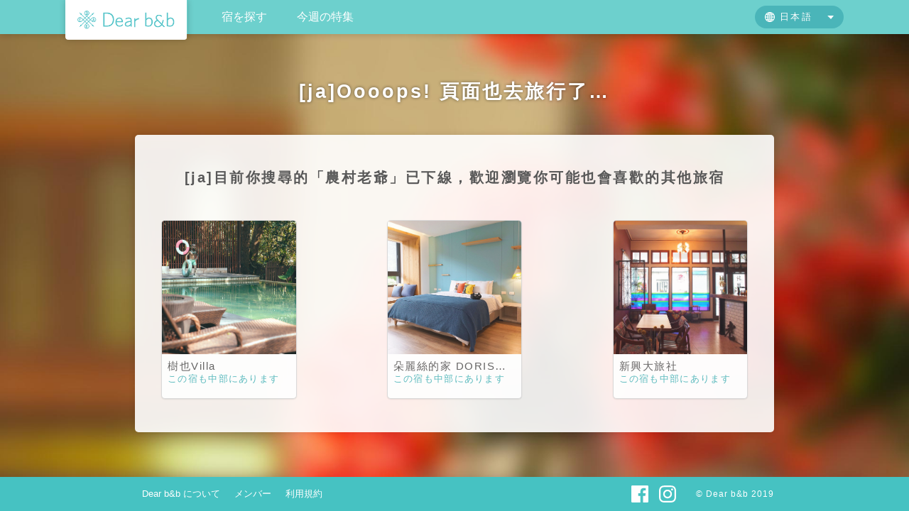

--- FILE ---
content_type: text/html; charset=utf-8
request_url: https://dearbnb.com/ja/bnb/jiji-village-bb/
body_size: 9731
content:









<!DOCTYPE html>
<html lang="ja" >

<head>

<script>
window.ga=window.ga||function(){(ga.q=ga.q||[]).push(arguments)};ga.l=+new Date;
ga('create', 'UA-312079-11', 'auto');
ga('send', 'pageview');
</script>
<script async src='https://www.google-analytics.com/analytics.js'></script>

<!-- following added after 2023-->
<!-- Google tag (gtag.js) --><!-- new account dearbnb-2023 -->
<script async src="https://www.googletagmanager.com/gtag/js?id=G-F7W9GHS5M4"></script>
<script>
  window.dataLayer = window.dataLayer || [];
  function gtag(){dataLayer.push(arguments);}
  gtag('js', new Date());

  gtag('config', 'G-F7W9GHS5M4');
</script>




<title>
    農村老爺, 時光停格的農家大院, 南投鹿谷民宿｜Dear b&b 帶你住進台灣之美
</title>

<meta hid="timestamp" name="timestamp" content="2019-8-31 21:18:35">
<meta http-equiv="X-UA-Compatible" content="IE=edge,chrome=1">


    <meta property="og:title" content="時光停格的農家大院, 農村老爺｜南投鹿谷｜Dear b&b 帶你住進台灣之美"/>
    <meta property="og:image" content="http://dearbnb.com/media/bnb/279_cover.jpg"/>
    <meta property="og:description" content="Dear b&b 帶你住進台灣之美，透過親身探訪替你深入每個細微的小地方"/>
    <meta name="Description" content="&lt;p&gt;車行集鹿大橋，見著橋尾，妳揣著期待加快油門，越過蔚蔚田野、遠眺重重山頭，心中雜念自此飄遠，如同穿越時空，回到樸琢的華麗年代，遇見一座映著五零年代台灣風華的農家大院。「綠樹村邊合，青山郭外斜」，農村老爺彷彿汲取了陽光、雨水和主人對土地的愛，在此地渾然佇立。&lt;/p&gt;
&lt;div class=&quot;gap&quot;&gt;&amp;nbsp;&lt;/div&gt;
&lt;p&gt;&lt;img src=&quot;/media/uploads/jiji-village-bb-n1.jpg&quot; alt=&quot;&quot; /&gt;&lt;/p&gt;
&lt;div class=&quot;gap&quot;&gt;&amp;nbsp;&lt;/div&gt;">
    <meta property="fb:admins" content="1578041896"/>
    <meta property="fb:app_id" content="389855221099006"/>


<meta name="country" content="US">

 

<meta name="viewport" content="width=device-width, initial-scale=1.0" xmlns="http://www.w3.org/1999/html">

<link rel="icon" type="image/png" href="/static/img/favicon_16x16_green.png" />

<script>
  var lang = 'ja'
  // var isFireFox = /firefox/.test(window.navigator.userAgent.toLowerCase())
  // var protocol = (isFireFox)? 'https:': 'http:'
  var protocol = '';
  var font = ''
  switch (lang) {
  default:
    case 'zh-tw': font = 'Noto+Sans+TC'; break;
    case 'en': font = 'Noto+Sans'; break;
    case 'ja': font = 'Noto+Sans+JP'; break;
  }
  document.write('<link rel="stylesheet" href="'+ protocol +'//fonts.googleapis.com/css?family='+ font +':100,300,400,500,700">');
</script>



<link href="/static/XIX/css/offline-ja.css" rel="stylesheet">




<link href="/static/XIX/css/style.css" rel="stylesheet">
<link href="/static/XIX/css/slick.min.css" rel="stylesheet">
<link href="/static/XIX/css/slick-theme.min.css" rel="stylesheet">

<script type="text/javascript" src="/static/XIX/js/vendors.js"></script>
<script type="text/javascript" src="/static/js/jquery-1.11.0.min.js"></script>
<script type="text/javascript" src="/static/js/jquery-migrate-1.2.1.min.js"></script>
<script src="/static/js/underscore-min.js"></script>
<script src="/static/js/underscore.string.js"></script>
<script src="https://cdnjs.cloudflare.com/ajax/libs/slick-carousel/1.9.0/slick.min.js"></script>
<script src="/static/js/knockout-2.2.1.js"></script>
<script type="text/javascript" src="/static/XIX/js/app.js"></script>
<!-- dev -->
<script>
(/localhost/.test(window.location.href)) && document.write('<script src="http://' + (location.host || 'localhost').split(':')[0] + ':35729/livereload.js?snipver=1"></' + 'script>')</script>
</head>

<body>
      <script>
      /**
      * The following event is sent when the page loads. You could
      * wrap the event in a JavaScript function so the event is
      * sent when the user performs some action.
      */
      gtag('event', 'test_custom_event', {
        'app_name': 'dearbnb 2023',
        'screen_name': 'Base'
      });
      </script>



<div class="popup login-dialog hide">
  <div class="bg"></div>
  <div class="row">
    <div class="cls"></div>
    <div class="box">
      <h5 class="caption">在 Dear b&b 註冊</h5>
      <p class="des">我們是 Dear b&b - 台灣精選旅宿指南<br>加入我們，讓我們帶你去那些美好的地方</p>
      <div class="fb-btn"><span>使用 Facebook 帳號登入</span></div>
      <div class="f-sm">登入即表示您已閱讀<br>並同意我們的<a href="#" target="_blank">服務條款</a></div>
    </div>
  </div>
</div>








<style>
.bnb-horizontal-button:hover .dearbnb-menu {
  display: block;
}
.bnb-horizontal-button .dearbnb-menu {
  display: none;
}
.button-fix {
  margin-bottom: -6px;
  position: relative;
  left: -7px;
  display: inline-block;
  margin-top: -6px;
}
.dearbnb-icon-profile {
  width: 21px;
  height: 21px;
  background-size: contain;
  background-position: 0;
}
.dearbnb-icon-profile-normal {
  background-image: url(/static/img/icon-profile.png);
}
.dearbnb-icon-profile-pressed {
  background-image: url(/static/img/icon-profile-hover.png);
}
</style>

<div class="navbar navbar-static-top navbar-dearbnb">
  <div class="navbar-inner">
    <div class="container">

      <button type="button" class="btn btn-navbar" data-toggle="collapse" data-target=".nav-collapse">
        <span class="icon-bar"></span>
        <span class="icon-bar"></span>
        <span class="icon-bar"></span>
      </button>

      <a class="brand" href="/"><div class='sprite-index_v2-logo'></div></a>

      <div class="nav-collapse collapse">

        <ul class="nav">
          <li class="bnb-horizontal-button clearfix hidden-phone">
            <a href="/ja/filter/" id='find-hostel' data-ga-category='header-logo'>
              <div class='sprite-index_v2-icon_findbnb button-fix' style='display: inline-block'></div>
              宿を探す
            </a>
            

<div class="dearbnb-menu menuVM">
  <div data-bind='foreach: menu'>
    <div class="search-category-element"
      data-bind='event: { mouseover: over, mouseout: out }, css: { active: selected }, css2: type'>
      <div class='search-category-text' data-bind='text: mainTitle'></div>

      <!-- ko if: type == 'who' -->
      <div class="search-header-options-container">
        <ul class="search-header-options" data-bind='foreach:items'>
          <li>
            <!--a data-ga-category="header-search" data-bind="attr: { href: '?dummy=' + title + '#&' + $parent.key+'=' + title }" style="line-height: 30px;"-->
            <a data-ga-category="header-search"
              data-bind="attr: { href: '/ja/filter/?dummy=' + key + '#&' + $parent.key+'=' + key }">
              <div data-bind="text:title" class="title title-dark no-shadow"></div>
              <div data-bind="text:subTitle"></div>
            </a>
          </li>
        </ul>
      </div>
      <!-- /ko -->

      <!-- ko if: type == 'price' -->
      <div class="search-header-options-container event">
        <!-- production -->
        <ul class="search-header-options" data-bind='foreach:items'>
          <li>
            <a data-ga-category="header-search"
              data-bind="attr: { href: '/ja/filter/?dummy=' + key +'#&' + $parent.key + '=' + key }">
              <div data-bind="text:title" class="title title-dark no-shadow"></div>
              <div data-bind="text:subTitle"></div>
            </a>
          </li>
        </ul>
      </div>
      <!-- /ko -->

      <!-- ko if: type == 'where' || type == 'space' || type == 'environment' || type == 'service' -->
      <div class="search-header-options-container event" data-bind='foreach:items'>
        <div data-bind="text:title" class="title title-green no-shadow"></div>
        <ul class="search-header-options" data-bind='foreach:subTitles'>
          <li>
            <a data-ga-category="header-search"
              data-bind="text: $data.localized, attr: { href: '/ja/filter/?dummy=' + $data.key +'#&' + $parent.key + '=' + $data.key }"></a>
          </li>
        </ul>
      </div>
      <!-- /ko -->

      <!-- ko if: type == 'keyword' -->
      <div class="search-header-options-container">
        <input class="search-keyword-input" type="text" data-bind="value: $root.keyword, valueUpdate: 'keyup'"
          placeholder="宿名で検索" />
        <!-- ko if: !$root.hasKeyword() -->
        <div>宿の「名称」で検索してください。</div>
        <!-- /ko -->
        <!-- ko if: $root.hasKeyword() && $root.hotels().length == 0 -->
        <div>
          我們目前還沒有符合你搜尋的旅宿名稱，請重新調整字元搜尋或點選其他搜尋條件
        </div>
        <!-- /ko -->
        <!-- ko if: $root.hotels().length > 0 -->
        <div class="search-keyword-result" data-bind='foreach:$root.hotels'>
          <div class="search-keyword-result-item" data-bind="visible: $index() < 10">
            <a data-bind='attr : {href: url}'>
              <span data-bind="text: name"></span>
              <span data-bind="text: area" style="float: right;"></span>
            </a>
          </div>
        </div>
        <!-- /ko -->
        <!-- ko if: $root.hotels().length > 10 -->
        <div class="search-keyword-result">
          <div class="search-keyword-result-item" style="background-image: none;">
            <a data-ga-category="header-search"
              data-bind="attr: { href: '/ja/filter/?dummy=' + $root.keyword() +'#&keyword=' + $root.keyword() }"
              style="text-align: center;">
              すべての検索結果 (<span data-bind="text: $root.hotels().length"></span>)
            </a>
          </div>
        </div>
        <!-- /ko -->
      </div>
      <!-- /ko -->
    </div>
  </div>
</div>

          </li>
          <li class="bnb-horizontal-button ">
            <a href="/ja/issues/">
              <div class='sprite-index_v2-icon_issue button-fix'></div>
              <span>今週の特集</span>
            </a>
          </li>
        </ul>

        
        

      </div>

      
      <div class="lang-selector">
        <div class="cover"></div>
        <div class="lang round">
          <span>日本語</span>
          <ul>
            
            <li class="lang-item zh-tw"><span data-lang="zh-TW">中文</span></li>
            
            <li class="lang-item jp active"><span data-lang="ja">日本語</span></li>
            
            <li class="lang-item en"><span data-lang="en">English</span></li>
            
          </ul>
        </div>
      </div>
      

    </div>
  </div>
</div>



<form action="/i18n/setlang/" method="post" id="form-lang" style="display:none">
  <input type='hidden' name='csrfmiddlewaretoken' value='ZTWSLiKt3XVV1G8AqYiyPkPMqMRHcwXo' />
  <input name="next" type="hidden" value="/bnb/jiji-village-bb/" />
  <input name="language" type="hidden" id="lang-val">
  <input type="submit" value="Go" />
</form>
<script>
const form_lang = document.getElementById('form-lang');
const lang_val = document.getElementById('lang-val');
const lang_list = document.querySelectorAll('.lang-item');
lang_list.forEach(function(item){
  item.onclick = function(e) {lang_val.value = e.target.dataset.lang; form_lang.submit();};
});
</script>



    <section class="container content offline is-travel-page"
  style="background-image: url('/media/bnb/279_background.jpg');"
  >
      <div class="center">
        <div class="row caption">
          <div class="col f1200">
            <div class="box title">
              <h2>[ja]Oooops! 頁面也去旅行了…</h2>
            </div>
          </div>
        </div>
        <div class="row others">
          <div class="col f1200">
            <div class="box title">
              <h4>[ja]目前你搜尋的「農村老爺」已下線，歡迎瀏覽你可能也會喜歡的其他旅宿</h4>
            </div>
            <div class="box list">
              
              <div class="item">
                <a href="/ja/bnb/chooart-villa/">
                <div class="cover" style="background-image: url('/media/bnb/34_cover.jpg')"></div>
                <div class="caption">
                  <p>樹也Villa</p>
                </div>
                <div class="des">
                  <p class="f-sm">この宿も中部にあります</p>
                </div>
                </a>
              </div>
              
              <div class="item">
                <a href="/ja/bnb/doris-home-bb/">
                <div class="cover" style="background-image: url('/media/bnb/688_cover.jpg')"></div>
                <div class="caption">
                  <p>朵麗絲的家 DORIS HOME B&amp;B</p>
                </div>
                <div class="des">
                  <p class="f-sm">この宿も中部にあります</p>
                </div>
                </a>
              </div>
              
              <div class="item">
                <a href="/ja/bnb/hsin-hsin-hotel/">
                <div class="cover" style="background-image: url('/media/bnb/368_cover.jpg')"></div>
                <div class="caption">
                  <p>新興大旅社</p>
                </div>
                <div class="des">
                  <p class="f-sm">この宿も中部にあります</p>
                </div>
                </a>
              </div>
              
            </div>
          </div>
        </div>
      </div>
    </section>  





<footer class="footer short">
  <div class="container f1200">
    <div class="row">
      <div class="col no1">
        <div class="row no1"><div class="logo"><img src="/static/XIX/img/icon/dearbnb_logo_w_short.png"></div>
          <p class="head-line-white">
            台湾の宿は旅人が一晩を過ごすためだけの場ではなく、<br>オーナーたちが夢を叶えるために生まれた空間でもあります。<br>Dear b&bはあなたのために実際に宿を訪ね、忠実に評価。宿の真の魅力を紹介します。
          </p>
        </div>
        <div class="row no2">
          <div class="col no1 head-line-white"><img src="/static/XIX/img/icon/heart3.svg"></div>
          <div class="col no2">
            <p>
              「4つの基準」と「3つの約束」で宿を厳選。
            </p>
            <a class="btn ghost-white-green" href="/about_us/#dearbnb-cert">
              <span>厳選の基準は？</span>
            </a>
          </div>
        </div>
      </div>
      <div class="col no2">
        <div class="row no1">
          <ul>
            <li class="about"><span><a href="/ja/about_us/">Dear b&b について</a></span></li>
            <li class="team"><span><a href="/our_team">メンバー</a></span></li>
            
            
            <li class="policy"><span><a href="/terms">利用規約</a></span></li>
            <li class="job hide"><span><a href="https://jobs.dearbnb.com"><img src="/static/XIX/img/icon/icon_footer_Jobs.png"></a></span></li>
          </ul>
        </div>
        <div class="row no2">
          <ul class="social">
            <li class="fb"><a href="https://www.facebook.com/dearbnb/" target="_blank"><img src="/static/XIX/img/icon/fb.svg"></a></li>
            <li class="ig"><a href="https://instagram.com/dearbnb/" target="_blank"><img src="/static/XIX/img/icon/ig.svg"></a></li>
          </ul>
          <p>© Dear b&b 2019</p>
        </div>
      </div>
    </div>
  </div>
</footer>






<script>

var tags = {"自然景觀": [{"key": "海景", "localized": "海"}, {"key": "星空", "localized": "星空"}, {"key": "日出", "localized": "日の出"}, {"key": "夕陽", "localized": "夕焼け"}, {"key": "生態", "localized": "自然環境"}], "價位": [{"key": "優惠活動", "localized": "最新割引"}, {"key": "高價位", "localized": "ハイクラス"}, {"key": "中價位", "localized": "ミドルクラス"}, {"key": "低價位", "localized": "格安"}], "空間風格": [{"key": "復古老屋", "localized": "レトロ古民家"}, {"key": "歷史古厝", "localized": "歴史ある伝統建築"}, {"key": "日式和風", "localized": "和風"}, {"key": "歐式古典", "localized": "ヨーロッパ風"}, {"key": "南洋渡假", "localized": "南洋バケーション風"}, {"key": "異國混搭", "localized": "異国MIX"}, {"key": "樂活居家", "localized": "快適なおうち"}, {"key": "鄉村雜貨", "localized": "田舎暮らし"}, {"key": "溫暖手作", "localized": "温かな手作り感"}, {"key": "藝術創作", "localized": "アーティスティック"}, {"key": "農家村舍", "localized": "農家暮らし"}, {"key": "原民部落", "localized": "先住民集落"}, {"key": "現代簡約", "localized": "シンプル"}, {"key": "個性設計", "localized": "個性的"}, {"key": "精品奢華", "localized": "ラグジュアリー"}, {"key": "名設計師", "localized": "有名建築家"}, {"key": "清水模", "localized": "打ちっぱなしコンクリート"}, {"key": "工業風", "localized": "ロフト風"}, {"key": "小木屋", "localized": "ログハウス"}], "旅行對象": [{"key": "一個人", "localized": "一人旅"}, {"key": "和情人", "localized": "恋人と"}, {"key": "和好友", "localized": "友達と"}, {"key": "帶爸媽", "localized": "両親と"}, {"key": "帶大小孩", "localized": "子供と"}, {"key": "帶小小孩", "localized": "小さい子供と"}, {"key": "帶寵物", "localized": "ペットと"}], "位置": [{"key": "在市區", "localized": "市中心部"}, {"key": "在海邊", "localized": "海"}, {"key": "在山中", "localized": "山"}, {"key": "在田間", "localized": "田畑"}], "服務": [{"key": "交通接駁", "localized": "送迎付き"}, {"key": "外語接待", "localized": "外国語可"}, {"key": "咖啡茶酒", "localized": "カフェやバーなど"}, {"key": "餐食料理", "localized": "食事付き"}, {"key": "婚宴派對", "localized": "結婚・パーティー"}, {"key": "藝文展演", "localized": "芸術パフォーマンス"}, {"key": "體驗行程", "localized": "体験アクティビティ"}, {"key": "手作課程", "localized": "手作り教室"}], "季節景觀": [{"key": "螢火蟲", "localized": "ホタル"}, {"key": "櫻花", "localized": "桜"}], "寵物": [{"key": "店貓", "localized": "看板猫"}, {"key": "店狗", "localized": "看板犬"}], "住宿類型": [{"key": "包棟／層", "localized": "貸し切り"}, {"key": "獨棟villa", "localized": "別荘・ヴィラ"}, {"key": "背包客棧", "localized": "バックパッカー宿"}], "熱門景點": [{"key": "九份", "localized": "九フン"}, {"key": "日月潭", "localized": "日月潭"}, {"key": "阿里山", "localized": "阿里山"}, {"key": "安平", "localized": "安平"}, {"key": "墾丁", "localized": "墾丁"}, {"key": "小琉球", "localized": "小琉球"}, {"key": "綠島", "localized": "緑島"}, {"key": "蘭嶼", "localized": "蘭嶼"}], "要去哪裡旅行": [{"key": "基隆", "localized": "基隆"}, {"key": "台北", "localized": "台北"}, {"key": "新北", "localized": "新北"}, {"key": "桃園", "localized": "桃園"}, {"key": "新竹", "localized": "新竹"}, {"key": "苗栗", "localized": "苗栗"}, {"key": "台中", "localized": "台中"}, {"key": "彰化", "localized": "彰化"}, {"key": "南投", "localized": "南投"}, {"key": "雲林", "localized": "雲林"}, {"key": "嘉義", "localized": "嘉義"}, {"key": "台南", "localized": "台南"}, {"key": "高雄", "localized": "高雄"}, {"key": "屏東", "localized": "屏東"}, {"key": "宜蘭", "localized": "宜蘭"}, {"key": "花蓮", "localized": "花蓮"}, {"key": "台東", "localized": "台東"}, {"key": "澎湖", "localized": "澎湖"}, {"key": "金門", "localized": "金門"}, {"key": "馬祖", "localized": "馬祖"}], "設備": [{"key": "溫泉", "localized": "温泉"}, {"key": "游泳池", "localized": "プール"}, {"key": "浴缸", "localized": "湯舟"}, {"key": "雙人浴池", "localized": "二人風呂"}, {"key": "陽台", "localized": "ベランダ"}, {"key": "景觀房", "localized": "ビュー"}, {"key": "背包房", "localized": "バックパッカーズ"}, {"key": "免治馬桶", "localized": "温水洗浄便座"}, {"key": "可下廚", "localized": "調理可"}, {"key": "烤肉區", "localized": "バーベキュー"}, {"key": "戶外庭園", "localized": "庭"}, {"key": "供自行車", "localized": "自転車レンタル"}, {"key": "供停車位", "localized": "駐車場あり"}, {"key": "電梯", "localized": "エレベーター"}, {"key": "友善身障", "localized": "バリアフリー"}, {"key": "環保概念", "localized": "エコ"}], "防疫": [{"key": "防疫模範生", "localized": "防疫優良店"}]};
var people = tags["旅行對象"];
var places = tags["要去哪裡旅行"];
var hot_places = tags["熱門景點"];
var prices = tags["價位"];
var hot_tags = tags["熱門標籤"] || [
    "在海邊",
    "游泳池",
    "名設計師",
    "環保概念",
    "復古老屋",
    "包棟"
];
var styles = tags['住宿類型'];
var spaces = tags['空間風格'];
var positions = tags['位置'];
var views = tags['自然景觀'];
var seasons = tags['季節景觀'];
var equipments = tags["設備"];
var services = tags['服務'];
var pet = tags['寵物'];
var event = tags['防疫'];

  console.log()
$(function () {
    ko.bindingHandlers['css2'] = ko.bindingHandlers.css;

    var MenuItem = function (type, mainTitle, key, items) {
        this.type = type;
        this.mainTitle = mainTitle;
        this.key = key;
        this.items = items;
        this.selected = ko.observable(false);
        this.over = function () {
            this.selected(true);
        };
        this.out = function () {
            this.selected(false);
        }
    };

    const getPeopleItems = function() {
      let items =  [{
                title: '一人旅',
                key: "一個人",
                subTitle: '自由気ままな旅を楽しみたいあなたに'
            }, {
                title: '恋人と',
                key: "和情人",
                subTitle: '大好きな人と過ごすのにぴったりな空間'
            }, {
                title: '友達と',
                key: "和好友",
                subTitle: '仲間同士で過ごす楽しくにぎやかな休日'
            }, {
                title: '両親と',
                key: "帶爸媽",
                subTitle: 'シニア世代も快適に過ごせる環境と設備'
            }, {
                title: '小さい子供と',
                key: "帶小小孩",
                subTitle: ' 0～3歳の小さい子供に合った環境や設備'
            }, {
                title: '子供と',
                key: "帶大小孩",
              subTitle: '3～12歳の子供たちに合った環境や設備'
            }, {
                title: "孕媽咪",
                key: "孕媽咪",
                subTitle: '適合懷孕 4~7 個月的孕媽咪的環境或設備'
            }, {
                title: 'ペットと',
                key: "帶寵物",
                subTitle: 'ペット可の宿'
            }];


      
      const lang = 'ja';
      if (lang.indexOf('zh') < 0) {
        const indexToRemove = items.findIndex((x) => x.key === "孕媽咪");
        items.splice(indexToRemove, 1);
      }
      return items;
    };

    var MenuModel = function () {
        var self = this;

        self.menu = ko.observableArray([
            new MenuItem('who', '誰と行く？', 'people', getPeopleItems()),
            new MenuItem('where', 'どこへ', '', [{
                title: '観光スポット',
                key: 'hot_places',
                subTitles: hot_places
            }, {
                title: '全ての県市',
                key: 'places',
                subTitles: places
            }]),
            new MenuItem('price', 'いくら？', 'prices', [{
                title: '最新割引',
                key: "優惠活動",
                subTitle: ' '
            }, {
                title: 'ハイクラス',
                key: "高價位",
                subTitle: '平日二人部屋 6,000 台湾元以上の宿'
            }, {
                title: 'ミドルクラス',
                key: "中價位",
                subTitle: '平日二人部屋 3,001～6,000 元の宿'
            }, {
                title: '格安',
                key: "低價位",
                subTitle: '平日二人部屋 3,000 台湾元以下の宿'
            }]),
            new MenuItem('space', '空間のタイプ', 'prices', [{
                title: '宿タイプ',
                key: 'styles',
                subTitles: styles
            }, {
                title: '室内の雰囲気',
                key: 'spaces',
                subTitles: spaces
            }]),
            new MenuItem('environment', '周辺環境', 'prices', [{
                title: 'ロケーション',
                key: 'positions',
                subTitles: positions
            }, {
                title: '自然の景色',
                key: 'views',
                subTitles: views
            }, {
                title: '季節ごとの景色',
                key: 'seasons',
                subTitles: seasons
            }]),
          new MenuItem('service', '設備・サービス', 'tags', [{
                title: '防疫',
                subTitles: event,
                key: 'event'
            }, {
                title: 'ペット',
                subTitles: pet,
                key: 'pet'
            },
            {
                title: '設備',
                subTitles: equipments,
                key: 'equipments'
            }, {
                title: 'サービス',
                subTitles: services,
                key: 'services'
            }]),
            new MenuItem('keyword', '宿を検索', 'keyword', [])
        ]);
        self.keyword = ko.observable("");
        self.hasKeyword = ko.computed(function () {
            return self.keyword() != '' && self.keyword() != '　';
        }, self, {
                pure: true
            });

        self.raw_data = ko.observable([]);
        self.hotels = ko.computed(function () {
            return _.filter(self.raw_data(), function (hotel) {
                if (self.hasKeyword()) {
                    return hotel.name.toLowerCase().indexOf(self.keyword().toLowerCase()) > -1;
                }
                return false;
            });
        })
    };
    menuModel = new MenuModel();

    $.getJSON("https://dearbnb.com/api/hotel_name/", function (data) {
        menuModel.raw_data(data.hotels);
    });

    $(".menuVM").each(function (e) { ko.applyBindings(menuModel, e); });

    $('#find-hostel').hover(function () {
        menuModel.menu()[0].selected(true);
    });
});

/*
$(function () {
    var LoginModal =
        function () {
            var self = this;
            self.check = ko.observable(true);
            self.notChecked = ko.computed(function () { return !self.check() });
            self.clickWithoutCheck =
                function () {
                    $('#confirm-box').tooltip('show');
                }
        };

    loginModal = new LoginModal();
    ko.applyBindings(loginModal, document.getElementById('login-modal'));

    
});*/

</script>




</body>

</html>


--- FILE ---
content_type: text/css
request_url: https://dearbnb.com/static/XIX/css/offline-ja.css
body_size: 11460
content:
@charset "UTF-8";
/*! normalize.css v4.1.1 | MIT License | github.com/necolas/normalize.css */
/**
 * * 1. Change the default font family in all browsers (opinionated).
 * * 2. Prevent adjustments of font size after orientation changes in IE and iOS.
 * */
html {
  font-family: sans-serif;
  -ms-text-size-adjust: 100%;
  -webkit-text-size-adjust: 100%;
}

/**
 * * Remove the margin in all browsers (opinionated).
 * */
body {
  margin: 0;
}

/* HTML5 display definitions
 * ========================================================================== */
/**
 * * Add the correct display in IE 9-.
 * * 1. Add the correct display in Edge, IE, and Firefox.
 * * 2. Add the correct display in IE.
 * */
article,
aside,
details,
figcaption,
figure,
footer,
header,
main,
menu,
nav,
section,
summary {
  display: block;
}

/**
 * * Add the correct display in IE 9-.
 * */
audio,
canvas,
progress,
video {
  display: inline-block;
}

/**
 * * Add the correct display in iOS 4-7.
 * */
audio:not([controls]) {
  display: none;
  height: 0;
}

/**
 * * Add the correct vertical alignment in Chrome, Firefox, and Opera.
 * */
progress {
  vertical-align: baseline;
}

/**
 * * Add the correct display in IE 10-.
 * * 1. Add the correct display in IE.
 * */
[hidden] {
  display: none;
}

/* Links
 * ========================================================================== */
/**
 * * 1. Remove the gray background on active links in IE 10.
 * * 2. Remove gaps in links underline in iOS 8+ and Safari 8+.
 * */
a {
  background-color: transparent;
  -webkit-text-decoration-skip: objects;
}

/**
 * * Remove the outline on focused links when they are also active or hovered
 * * in all browsers (opinionated).
 * */
a:active,
a:hover {
  outline-width: 0;
}

/* Text-level semantics
 * ========================================================================== */
/**
 * * 1. Remove the bottom border in Firefox 39-.
 * * 2. Add the correct text decoration in Chrome, Edge, IE, Opera, and Safari.
 * */
abbr[title] {
  border-bottom: none;
  text-decoration: underline;
  -webkit-text-decoration: underline dotted;
          text-decoration: underline dotted;
}

/**
 * * Prevent the duplicate application of `bolder` by the next rule in Safari 6.
 * */
b,
strong {
  font-weight: inherit;
}

/**
 * * Add the correct font weight in Chrome, Edge, and Safari.
 * */
b,
strong {
  font-weight: bolder;
}

/**
 * * Add the correct font style in Android 4.3-.
 * */
dfn {
  font-style: italic;
}

/**
 * * Correct the font size and margin on `h1` elements within `section` and
 * * `article` contexts in Chrome, Firefox, and Safari.
 * */
h1 {
  font-size: 2em;
  margin: 0.67em 0;
}

/**
 * * Add the correct background and color in IE 9-.
 * */
mark {
  background-color: #ff0;
  color: #000;
}

/**
 * * Add the correct font size in all browsers.
 * */
small {
  font-size: 80%;
}

/**
 * * Prevent `sub` and `sup` elements from affecting the line height in
 * * all browsers.
 * */
sub,
sup {
  font-size: 75%;
  line-height: 0;
  position: relative;
  vertical-align: baseline;
}

sub {
  bottom: -0.25em;
}

sup {
  top: -0.4em;
}

/* Embedded content
 * ========================================================================== */
/**
 * * Remove the border on img inside links in IE 10-.
 * */
img {
  border-style: none;
}

/**
 * * Hide the overflow in IE.
 * */
svg:not(:root) {
  overflow: hidden;
}

/* Grouping content
 * ========================================================================== */
/**
 * * 1. Correct the inheritance and scaling of font size in all browsers.
 * * 2. Correct the odd `em` font sizing in all browsers.
 * */
code,
kbd,
pre,
samp {
  font-family: monospace, monospace;
  font-size: 1em;
}

/**
 * * Add the correct margin in IE 8.
 * */
figure {
  margin: 1em 40px;
}

/**
 * * 1. Add the correct box sizing in Firefox.
 * * 2. Show the overflow in Edge and IE.
 * */
hr {
  -webkit-box-sizing: content-box;
          box-sizing: content-box;
  height: 0;
  overflow: visible;
}

/* Forms
 * ========================================================================== */
/**
 * * 1. Change font properties to `inherit` in all browsers (opinionated).
 * * 2. Remove the margin in Firefox and Safari.
 * */
button,
input,
select,
textarea {
  font: inherit;
  margin: 0;
}

/**
 * * Restore the font weight unset by the previous rule.
 * */
optgroup {
  font-weight: bold;
}

/**
 * * Show the overflow in IE.
 * * 1. Show the overflow in Edge.
 * */
button,
input {
  overflow: visible;
}

/**
 * * Remove the inheritance of text transform in Edge, Firefox, and IE.
 * * 1. Remove the inheritance of text transform in Firefox.
 * */
button,
select {
  text-transform: none;
}

/**
 * * 1. Prevent a WebKit bug where (2) destroys native `audio` and `video`
 * *    controls in Android 4.
 * * 2. Correct the inability to style clickable types in iOS and Safari.
 * */
[type=reset],
[type=submit] {
  -webkit-appearance: button;
}

/**
 * * Remove the inner border and padding in Firefox.
 * */
button::-moz-focus-inner,
[type=button]::-moz-focus-inner,
[type=reset]::-moz-focus-inner,
[type=submit]::-moz-focus-inner {
  border-style: none;
  padding: 0;
}

/**
 * * Restore the focus styles unset by the previous rule.
 * */
button:-moz-focusring,
[type=button]:-moz-focusring,
[type=reset]:-moz-focusring,
[type=submit]:-moz-focusring {
  outline: 1px dotted ButtonText;
}

/**
 * * Change the border, margin, and padding in all browsers (opinionated).
 * */
fieldset {
  border: 1px solid #c0c0c0;
  margin: 0 2px;
  padding: 0.35em 0.625em 0.75em;
}

/**
 * * 1. Correct the text wrapping in Edge and IE.
 * * 2. Correct the color inheritance from `fieldset` elements in IE.
 * * 3. Remove the padding so developers are not caught out when they zero out
 * *    `fieldset` elements in all browsers.
 * */
legend {
  -webkit-box-sizing: border-box;
          box-sizing: border-box;
  color: inherit;
  display: table;
  max-width: 100%;
  padding: 0;
  white-space: normal;
}

/**
 * * Remove the default vertical scrollbar in IE.
 * */
textarea {
  overflow: auto;
}

/**
 * * 1. Add the correct box sizing in IE 10-.
 * * 2. Remove the padding in IE 10-.
 * */
[type=checkbox],
[type=radio] {
  -webkit-box-sizing: border-box;
          box-sizing: border-box;
  padding: 0;
}

/**
 * * Correct the cursor style of increment and decrement buttons in Chrome.
 * */
[type=number]::-webkit-inner-spin-button,
[type=number]::-webkit-outer-spin-button {
  height: auto;
}

/**
 * * 1. Correct the odd appearance in Chrome and Safari.
 * * 2. Correct the outline style in Safari.
 * */
[type=search] {
  -webkit-appearance: textfield;
  outline-offset: -2px;
}

/**
 * * Remove the inner padding and cancel buttons in Chrome and Safari on OS X.
 * */
[type=search]::-webkit-search-cancel-button,
[type=search]::-webkit-search-decoration {
  -webkit-appearance: none;
}

/**
 * * Correct the text style of placeholders in Chrome, Edge, and Safari.
 * */
::-webkit-input-placeholder {
  color: inherit;
  opacity: 0.54;
}

/**
 * * 1. Correct the inability to style clickable types in iOS and Safari.
 * * 2. Change font properties to `inherit` in Safari.
 * */
::-webkit-file-upload-button {
  -webkit-appearance: button;
  font: inherit;
}

/* mixin for multiline */
h1, h2, h3, h4, h5, p, span, li, a, dd, dt, input, textarea, div {
  font-family: "Noto Sans TC", Helvetica, Arial, sans-serif !important;
  -webkit-font-smoothing: antialiased;
  word-break: break-word !important;
}
h1:lang(ja), h2:lang(ja), h3:lang(ja), h4:lang(ja), h5:lang(ja), p:lang(ja), span:lang(ja), li:lang(ja), a:lang(ja), dd:lang(ja), dt:lang(ja), input:lang(ja), textarea:lang(ja), div:lang(ja) {
  font-family: "Noto Sans JP", serif, sans-serif;
}
h1:lang(en), h2:lang(en), h3:lang(en), h4:lang(en), h5:lang(en), p:lang(en), span:lang(en), li:lang(en), a:lang(en), dd:lang(en), dt:lang(en), input:lang(en), textarea:lang(en), div:lang(en) {
  letter-spacing: 0;
}

h1, h2, h3, h4, h5, p, span {
  font-weight: 400;
}

.title > *,
.sub-title > * {
  font-weight: 600;
}

h1,
.f48 {
  font-size: 48px;
}
@media only screen and (max-width: 1440px) {
  h1,
.f48 {
    font-size: 40px;
  }
}

h2,
.f36 {
  font-size: 36px;
}
@media only screen and (max-width: 1440px) {
  h2,
.f36 {
    font-size: 27px;
  }
}

h3,
.f30 {
  font-size: 30px;
}
@media only screen and (max-width: 1440px) {
  h3,
.f30 {
    font-size: 24px;
  }
}

h4,
.f24 {
  font-size: 24px;
}
@media only screen and (max-width: 1440px) {
  h4,
.f24 {
    font-size: 20px;
  }
}

h5,
.f20 {
  font-size: 20px;
}
@media only screen and (max-width: 1440px) {
  h5,
.f20 {
    font-size: 16px;
  }
}

h6,
.f20 {
  font-size: 18px;
}
@media only screen and (max-width: 1440px) {
  h6,
.f20 {
    font-size: 14px;
  }
}

p,
.f16 {
  font-size: 16px;
}
@media only screen and (max-width: 1440px) {
  p,
.f16 {
    font-size: 13px;
  }
}

.f-sm {
  font-size: 14px;
}
@media only screen and (max-width: 1440px) {
  .f-sm {
    font-size: 12px;
  }
}

.txt-shadow-y4 {
  text-shadow: 0 0 4px rgba(0, 0, 0, 0.5);
}

.rel {
  position: relative;
  z-index: 0;
}

.abs {
  position: absolute;
  left: 0px;
  top: 0px;
  z-index: 0;
}

.hidden {
  overflow: hidden;
}

.hide {
  display: none !important;
}

.show {
  display: block !important;
}

* {
  -webkit-box-sizing: border-box;
          box-sizing: border-box;
}

html, body {
  background-color: white;
  margin: 0;
  padding: 0;
}

body {
  position: relative;
  z-index: 0;
  width: 100%;
  min-height: calc(100vh - 72px);
  height: auto;
}
body:before {
  content: "";
  display: block;
  position: absolute;
  left: 0px;
  top: 0px;
  z-index: 0;
  opacity: 0.5;
  background-size: 1920px;
  background-image: url("../img/exporting/page-1-desktop1920_about.png");
  background-position: center -15px;
  background-position: center 260px;
  background-position: center 195px;
  height: 100%;
  width: 100%;
  display: none;
}
body.msk {
  overflow: hidden;
}

ul, li {
  margin: 0;
  padding: 0;
  list-style-type: none;
}
ul:focus, li:focus {
  outline: none;
}

p, h1, h2, h3, h4, h5, h6 {
  margin: 0;
  padding: 0;
}

a {
  text-decoration: none;
}

input {
  border: 0;
  text-indent: 10px;
}

textarea:focus, input:focus {
  outline: none;
}

button:focus {
  outline: 0;
}

section {
  min-height: calc(100vh - 72px);
}

svg {
  width: 100%;
  height: auto;
}

a {
  display: inline-block;
  width: 100%;
  height: 100%;
  cursor: pointer;
}

.navbar {
  background-color: #6dd0cd;
  position: absolute;
  left: 0px;
  top: 0px;
  z-index: 90;
  height: 64px;
  -webkit-box-shadow: 0 0 10px 0 rgba(0, 0, 0, 0.2);
          box-shadow: 0 0 10px 0 rgba(0, 0, 0, 0.2);
  width: 100%;
}
@media only screen and (max-width: 1440px) {
  .navbar {
    height: 48px;
  }
}
.navbar .btn-navbar[data-toggle=collapse] {
  display: none;
}
.navbar .navbar-inner {
  width: 100%;
  padding: 0 92px;
}
.navbar .container {
  display: -webkit-box;
  display: -ms-flexbox;
  display: flex;
  height: 100%;
}
.navbar .container .brand {
  -webkit-box-flex: 0;
      -ms-flex: 0 229.3333333333px;
          flex: 0 229.3333333333px;
}
@media only screen and (max-width: 1440px) {
  .navbar .container .brand {
    -ms-flex-preferred-size: 172px;
        flex-basis: 172px;
  }
}
.navbar .container .brand .sprite-index_v2-logo {
  height: 100%;
}
.navbar .container .brand .sprite-index_v2-logo::before {
  content: "";
  position: absolute;
  background: url("../img/icon/logo_dearbnb_bgwhite@3x.png") top left/contain no-repeat;
  -webkit-box-shadow: 0 0 10px 0 rgba(0, 0, 0, 0.2);
          box-shadow: 0 0 10px 0 rgba(0, 0, 0, 0.2);
  border-bottom-right-radius: 4px;
  border-bottom-left-radius: 4px;
  width: 229.3333333333px;
  height: 75.0545454545px;
}
@media only screen and (max-width: 1440px) {
  .navbar .container .brand .sprite-index_v2-logo::before {
    width: 172px;
    height: 56.2909090909px;
  }
}
.navbar .container .nav-collapse {
  -webkit-box-flex: 1;
      -ms-flex: 1 0 auto;
          flex: 1 0 auto;
}
.navbar .container .nav-collapse .nav {
  display: -webkit-box;
  display: -ms-flexbox;
  display: flex;
  padding-left: 48px;
}
.navbar .container .nav-collapse .nav .bnb-horizontal-button {
  height: 64px;
  -webkit-box-flex: 0;
      -ms-flex: 0 0 auto;
          flex: 0 0 auto;
  margin-right: 2.6em;
}
@media only screen and (max-width: 1440px) {
  .navbar .container .nav-collapse .nav .bnb-horizontal-button {
    height: 48px;
  }
}
.navbar .container .nav-collapse .nav .bnb-horizontal-button > a {
  display: -webkit-box;
  display: -ms-flexbox;
  display: flex;
  -ms-flex-wrap: initial;
      flex-wrap: initial;
  -webkit-box-pack: center;
      -ms-flex-pack: center;
          justify-content: center;
  -webkit-box-align: center;
      -ms-flex-align: center;
          align-items: center;
  color: #fff;
  font-weight: 400;
  position: relative;
}
.navbar .container .nav-collapse .nav .bnb-horizontal-button > a:hover::after {
  content: "";
  position: absolute;
  width: 100%;
  border-top: 1px solid #fff;
  left: 0;
  bottom: 10.88px;
}
@media only screen and (max-width: 1440px) {
  .navbar .container .nav-collapse .nav .bnb-horizontal-button > a:hover::after {
    bottom: 8.16px;
  }
}
.navbar .container .lang-selector {
  -webkit-box-flex: 0;
      -ms-flex: 0;
          flex: 0;
  display: -webkit-box;
  display: -ms-flexbox;
  display: flex;
  -ms-flex-wrap: initial;
      flex-wrap: initial;
  -webkit-box-pack: center;
      -ms-flex-pack: center;
          justify-content: center;
  -webkit-box-align: center;
      -ms-flex-align: center;
          align-items: center;
}
.navbar .container .cover {
  background-position: center;
  background-size: contain;
  border-radius: 50px;
  height: 33px;
  width: 33px;
}
.navbar .container .lang {
  background-color: #4ab5b9;
  cursor: pointer;
  display: -webkit-box;
  display: -ms-flexbox;
  display: flex;
  -ms-flex-wrap: initial;
      flex-wrap: initial;
  -webkit-box-pack: center;
      -ms-flex-pack: center;
          justify-content: center;
  -webkit-box-align: center;
      -ms-flex-align: center;
          align-items: center;
  position: relative;
  z-index: 0;
  color: #fff;
  height: 32px;
  -webkit-box-pack: start;
      -ms-flex-pack: start;
          justify-content: flex-start;
  width: 125px;
}
.navbar .container .lang:before {
  content: "";
  display: block;
  background-position: center;
  background-repeat: no-repeat;
  background-size: contain;
  background-image: url(../img/common/lang-global.svg);
  height: 14px;
  margin-left: 14px;
  width: 14px;
}
.navbar .container .lang:after {
  content: "";
  display: block;
  position: absolute;
  left: 0px;
  top: 0px;
  z-index: 0;
  border-color: #fff transparent transparent;
  border-style: solid;
  border-width: 5px 4px 0 5px;
  height: 0;
  left: auto;
  margin-top: -2px;
  right: 14px;
  top: 50%;
  width: 0;
}
.navbar .container .lang span {
  display: block;
  font-size: 13px;
  letter-spacing: 0.2em;
  line-height: 2.5;
  padding-left: 0.5em;
  vertical-align: middle;
}
.navbar .container .lang ul {
  position: absolute;
  left: 0px;
  top: 0px;
  z-index: 2;
  background-color: white;
  overflow: hidden;
  border-radius: 5px;
  -webkit-box-shadow: 0 1px 2px rgba(0, 0, 0, 0.1);
          box-shadow: 0 1px 2px rgba(0, 0, 0, 0.1);
  color: #fff;
  height: auto;
  left: 2px;
  top: 30px;
  max-height: 0;
  padding: 0;
  -webkit-transition: padding 0.5s, max-height 0.5s;
  -o-transition: padding 0.5s, max-height 0.5s;
  transition: padding 0.5s, max-height 0.5s;
}
.navbar .container .lang ul li {
  height: 30px;
  width: 120px;
}
.navbar .container .lang ul li span {
  color: #585858;
  height: 100%;
  line-height: 2.1;
  width: 100%;
}
.navbar .container .lang ul li.active, .navbar .container .lang ul li:hover {
  background-color: #8ad9d7;
}
.navbar .container .lang ul li.active span, .navbar .container .lang ul li:hover span {
  color: #fff;
}
.navbar .container .lang:hover ul {
  max-height: 999px;
  padding: 5px 0;
}

.header {
  background-color: #6dd0cd;
  position: absolute;
  left: 0px;
  top: 0px;
  z-index: 90;
  height: 64px;
  width: 100%;
}
@media only screen and (max-width: 1440px) {
  .header {
    height: calc(64px * .75);
  }
}
.header .container {
  height: 100%;
}
.header .row {
  display: -webkit-box;
  display: -ms-flexbox;
  display: flex;
  -ms-flex-wrap: initial;
      flex-wrap: initial;
  -webkit-box-pack: center;
      -ms-flex-pack: center;
          justify-content: center;
  -webkit-box-align: center;
      -ms-flex-align: center;
          align-items: center;
  position: relative;
  z-index: 0;
  height: 100%;
  -webkit-box-pack: justify;
      -ms-flex-pack: justify;
          justify-content: space-between;
  padding: 0 23px 0 23px;
}
@media only screen and (max-width: 1440px) {
  .header .row {
    padding: 0 calc(23px * .75);
  }
}
.header .row > .right {
  -webkit-box-align: center;
      -ms-flex-align: center;
          align-items: center;
  display: -webkit-box;
  display: -ms-flexbox;
  display: flex;
  -ms-flex-wrap: wrap;
      flex-wrap: wrap;
  -webkit-box-pack: justify;
      -ms-flex-pack: justify;
          justify-content: space-between;
  width: 200px;
}
.header .row > .mid {
  position: absolute;
  z-index: 1;
  left: 50%;
  top: 50%;
  -webkit-transform: translate(-50%, -50%);
      -ms-transform: translate(-50%, -50%);
          transform: translate(-50%, -50%);
}
.header .row > .left {
  display: -webkit-box;
  display: -ms-flexbox;
  display: flex;
  -ms-flex-wrap: initial;
      flex-wrap: initial;
  -webkit-box-pack: center;
      -ms-flex-pack: center;
          justify-content: center;
  -webkit-box-align: center;
      -ms-flex-align: center;
          align-items: center;
  -webkit-box-pack: start;
      -ms-flex-pack: start;
          justify-content: flex-start;
  -webkit-box-align: start;
      -ms-flex-align: start;
          align-items: flex-start;
}
.header .row > .left > .logo {
  cursor: pointer;
  width: calc(230 / 1920 * 100vw);
}
.header .row > .left > .logo img {
  width: 100%;
}
.header .row > * {
  height: 100%;
}
.header .nav {
  display: -webkit-box;
  display: -ms-flexbox;
  display: flex;
  -ms-flex-wrap: initial;
      flex-wrap: initial;
  -webkit-box-pack: center;
      -ms-flex-pack: center;
          justify-content: center;
  -webkit-box-align: center;
      -ms-flex-align: center;
          align-items: center;
  -ms-flex-wrap: wrap;
      flex-wrap: wrap;
  height: 100%;
}
.header .nav > li {
  cursor: pointer;
  display: -webkit-box;
  display: -ms-flexbox;
  display: flex;
  -ms-flex-wrap: initial;
      flex-wrap: initial;
  -webkit-box-pack: center;
      -ms-flex-pack: center;
          justify-content: center;
  -webkit-box-align: center;
      -ms-flex-align: center;
          align-items: center;
  position: relative;
  z-index: 0;
  color: #fff;
  -webkit-box-pack: start;
      -ms-flex-pack: start;
          justify-content: flex-start;
  padding-right: 2.6em;
  height: 100%;
}
.header .nav > li > *, .header .nav > li > * a {
  color: #fff;
}
@media only screen and (max-width: 1440px) {
  .header .nav > li {
    padding-right: calc(2.6em * .75);
  }
}
.header .nav > li:last-child {
  padding-right: 0;
}
.header .nav > li:hover > span {
  border-bottom: solid 1px #fff;
}
.header .nav > li.inn .dearbnb-menu {
  pointer-events: none;
}
.header .nav > li.inn:hover .dearbnb-menu {
  opacity: 1;
  display: -webkit-box;
  display: -ms-flexbox;
  display: flex;
  pointer-events: all;
}
.header .nav span {
  display: inline-block;
  padding: 8px 0;
}
@media only screen and (max-width: 1440px) {
  .header .nav span {
    font-size: 14px;
  }
}
.header .cover {
  background-position: center;
  background-size: contain;
  border-radius: 50px;
  height: 33px;
  width: 33px;
}
.header .lang {
  background-color: #4ab5b9;
  cursor: pointer;
  display: -webkit-box;
  display: -ms-flexbox;
  display: flex;
  -ms-flex-wrap: initial;
      flex-wrap: initial;
  -webkit-box-pack: center;
      -ms-flex-pack: center;
          justify-content: center;
  -webkit-box-align: center;
      -ms-flex-align: center;
          align-items: center;
  position: relative;
  z-index: 0;
  color: #fff;
  height: 32px;
  -webkit-box-pack: start;
      -ms-flex-pack: start;
          justify-content: flex-start;
  width: 125px;
}
.header .lang:before {
  content: "";
  display: block;
  background-position: center;
  background-repeat: no-repeat;
  background-size: contain;
  background-image: url(../img/common/lang-global.svg);
  height: 14px;
  margin-left: 14px;
  width: 14px;
}
.header .lang:after {
  content: "";
  display: block;
  position: absolute;
  left: 0px;
  top: 0px;
  z-index: 0;
  border-color: #fff transparent transparent;
  border-style: solid;
  border-width: 5px 4px 0 5px;
  height: 0;
  left: auto;
  margin-top: -2px;
  right: 14px;
  top: 50%;
  width: 0;
}
.header .lang span {
  display: block;
  font-size: 13px;
  letter-spacing: 0.2em;
  line-height: 2.5;
  padding-left: 0.5em;
  vertical-align: middle;
}
.header .lang ul {
  position: absolute;
  left: 0px;
  top: 0px;
  z-index: 2;
  background-color: white;
  overflow: hidden;
  border-radius: 5px;
  -webkit-box-shadow: 0 1px 2px rgba(0, 0, 0, 0.1);
          box-shadow: 0 1px 2px rgba(0, 0, 0, 0.1);
  color: #fff;
  height: auto;
  left: 2px;
  top: 30px;
  max-height: 0;
  padding: 0;
  -webkit-transition: padding 0.5s, max-height 0.5s;
  -o-transition: padding 0.5s, max-height 0.5s;
  transition: padding 0.5s, max-height 0.5s;
}
.header .lang ul li {
  height: 30px;
  width: 120px;
}
.header .lang ul li span {
  color: #585858;
  height: 100%;
  line-height: 2.1;
  width: 100%;
}
.header .lang ul li.active, .header .lang ul li:hover {
  background-color: #8ad9d7;
}
.header .lang ul li.active span, .header .lang ul li:hover span {
  color: #fff;
}
.header .lang:hover ul {
  max-height: 999px;
  padding: 5px 0;
}

.footer {
  background-color: #46c2c2;
  position: relative;
  z-index: 70;
  color: #fff;
  height: 320px;
  width: 100%;
}
@media only screen and (max-width: 1440px) {
  .footer {
    height: auto;
  }
}
.footer .container > .row {
  display: -webkit-box;
  display: -ms-flexbox;
  display: flex;
  -ms-flex-wrap: initial;
      flex-wrap: initial;
  -webkit-box-pack: center;
      -ms-flex-pack: center;
          justify-content: center;
  -webkit-box-align: center;
      -ms-flex-align: center;
          align-items: center;
  -webkit-box-align: start;
      -ms-flex-align: start;
          align-items: flex-start;
  height: 100%;
  -webkit-box-pack: justify;
      -ms-flex-pack: justify;
          justify-content: space-between;
  padding: 43px 0 20px;
}
@media only screen and (max-width: 1440px) {
  .footer .container > .row {
    padding: calc(43px * .75) 0 calc(30px * .75);
  }
}
.footer .container > .row > .no1 > .row.no1 {
  margin-bottom: 40px;
}
@media only screen and (max-width: 1440px) {
  .footer .container > .row > .no1 > .row.no1 {
    margin-bottom: calc(40px * .75);
  }
}
.footer .container > .row > .no1 > .row.no1 .logo {
  margin-bottom: 18px;
  width: 160px;
}
@media only screen and (max-width: 1440px) {
  .footer .container > .row > .no1 > .row.no1 .logo {
    margin-bottom: calc(18px * .75);
    width: calc(160px * .75);
  }
}
.footer .container > .row > .no1 > .row.no1 .logo img {
  width: 100%;
}
.footer .container > .row > .no1 > .row.no1 p {
  letter-spacing: 0.25em;
  line-height: 1.4;
  margin-left: 10px;
  padding: 0 24px;
}
.footer .container > .row > .no1 > .row.no1 p:lang(en) {
  letter-spacing: 0;
}
@media only screen and (max-width: 1440px) {
  .footer .container > .row > .no1 > .row.no1 p {
    margin-left: calc(10px * .75);
    padding: 0 calc(24px * .75);
  }
}
.footer .container > .row > .no1 > .row.no2 {
  display: -webkit-box;
  display: -ms-flexbox;
  display: flex;
  -ms-flex-wrap: initial;
      flex-wrap: initial;
  -webkit-box-pack: center;
      -ms-flex-pack: center;
          justify-content: center;
  -webkit-box-align: center;
      -ms-flex-align: center;
          align-items: center;
  align-items: center;
  -webkit-box-pack: start;
      -ms-flex-pack: start;
          justify-content: flex-start;
}
.footer .container > .row > .no1 > .row.no2 > .col.no1 {
  margin: 0 13px 0 10px;
  padding-left: 20px;
}
@media only screen and (max-width: 1440px) {
  .footer .container > .row > .no1 > .row.no2 > .col.no1 {
    margin: 0 calc(13px * .75) 0 calc(10px * .75);
    padding-left: calc(20px * .75);
  }
}
.footer .container > .row > .no1 > .row.no2 > .col.no2 p {
  font-size: 14px;
  letter-spacing: 0.25em;
  margin-bottom: 10px;
  margin-top: 4px;
}
.footer .container > .row > .no1 > .row.no2 > .col.no2 p:lang(en) {
  letter-spacing: 0;
}
@media only screen and (max-width: 1440px) {
  .footer .container > .row > .no1 > .row.no2 > .col.no2 p {
    font-size: 13px;
    margin-top: calc(4px * .75);
  }
}
.footer .container > .row > .no1 > .row.no2 > .col.no2 .btn {
  height: 40px;
  width: 160px;
}
.footer .container > .row > .no1 > .row.no2 > .col.no2 .btn.ghost-white-green {
  background-color: #46c2c2;
  display: -webkit-box;
  display: -ms-flexbox;
  display: flex;
  -ms-flex-wrap: initial;
      flex-wrap: initial;
  -webkit-box-pack: center;
      -ms-flex-pack: center;
          justify-content: center;
  -webkit-box-align: center;
      -ms-flex-align: center;
          align-items: center;
  display: -webkit-inline-box;
  display: -ms-inline-flexbox;
  display: inline-flex;
  height: 28px;
  margin-right: calc(10px * .75);
  margin-bottom: calc(10px * .75);
  padding: 0 15px;
  width: auto;
}
.footer .container > .row > .no1 > .row.no2 > .col.no2 .btn.ghost-white-green:after {
  margin-top: 1px;
  height: 6px;
  width: 6px;
}
.footer .container > .row > .no1 > .row.no2 > .col.no2 .btn.ghost-white-green:hover {
  background-color: #4ab5b9;
  color: white;
}
.footer .container > .row > .no1 > .row.no2 > .col.no2 .btn.ghost-white-green:hover:after {
  color: white;
  border-color: white;
}
.footer .container > .row > .no1 > .row.no2 > .col.no2 .btn span {
  font-size: 13px;
}
@media only screen and (max-width: 1440px) {
  .footer .container > .row > .no1 > .row.no2 > .col.no2 .btn span {
    font-size: 12px;
  }
}
.footer .container > .row > .no2 {
  display: -webkit-box;
  display: -ms-flexbox;
  display: flex;
  -ms-flex-wrap: initial;
      flex-wrap: initial;
  -webkit-box-pack: center;
      -ms-flex-pack: center;
          justify-content: center;
  -webkit-box-align: center;
      -ms-flex-align: center;
          align-items: center;
  -ms-flex-line-pack: justify;
      align-content: space-between;
  -ms-flex-wrap: wrap;
      flex-wrap: wrap;
  height: 224px;
  -webkit-box-pack: end;
      -ms-flex-pack: end;
          justify-content: flex-end;
  width: 500px;
}
@media only screen and (max-width: 1440px) {
  .footer .container > .row > .no2 {
    height: calc(275px * .75);
    width: calc(500px * .75);
  }
}
.footer .container > .row > .no2 > .row.no1 > ul {
  display: -webkit-box;
  display: -ms-flexbox;
  display: flex;
  -ms-flex-wrap: initial;
      flex-wrap: initial;
  -webkit-box-pack: center;
      -ms-flex-pack: center;
          justify-content: center;
  -webkit-box-align: center;
      -ms-flex-align: center;
          align-items: center;
  -ms-flex-wrap: wrap;
      flex-wrap: wrap;
  -webkit-box-pack: end;
      -ms-flex-pack: end;
          justify-content: flex-end;
  margin-top: 3px;
  width: 500px;
}
@media only screen and (max-width: 1440px) {
  .footer .container > .row > .no2 > .row.no1 > ul {
    -webkit-box-pack: end;
        -ms-flex-pack: end;
            justify-content: flex-end;
    margin-top: calc(3px * .75);
    width: calc(500px * .75);
  }
}
.footer .container > .row > .no2 > .row.no1 > ul li {
  margin: 0 10px;
}
.footer .container > .row > .no2 > .row.no1 > ul span {
  font-size: 14px;
}
@media only screen and (max-width: 1440px) {
  .footer .container > .row > .no2 > .row.no1 > ul span {
    font-size: 13px;
  }
}
.footer .container > .row > .no2 > .row.no1 > ul a {
  color: #fff;
}
.footer .container > .row > .no2 > .row.no1 > ul .job {
  margin-top: 5px;
  width: 46px;
}
@media only screen and (max-width: 1440px) {
  .footer .container > .row > .no2 > .row.no1 > ul .job {
    width: calc(46px * .75);
  }
}
.footer .container > .row > .no2 > .row.no1 > ul .job img {
  width: 100%;
}
.footer .container > .row > .no2 > .row.no2 {
  display: -webkit-box;
  display: -ms-flexbox;
  display: flex;
  -ms-flex-wrap: initial;
      flex-wrap: initial;
  -webkit-box-pack: center;
      -ms-flex-pack: center;
          justify-content: center;
  -webkit-box-align: center;
      -ms-flex-align: center;
          align-items: center;
  -ms-flex-wrap: wrap;
      flex-wrap: wrap;
  -webkit-box-pack: end;
      -ms-flex-pack: end;
          justify-content: flex-end;
  margin-right: 10px;
  width: 130px;
}
.footer .container > .row > .no2 > .row.no2 .social {
  display: -webkit-box;
  display: -ms-flexbox;
  display: flex;
  -ms-flex-wrap: initial;
      flex-wrap: initial;
  -webkit-box-pack: center;
      -ms-flex-pack: center;
          justify-content: center;
  -webkit-box-align: center;
      -ms-flex-align: center;
          align-items: center;
  margin-bottom: 0;
}
.footer .container > .row > .no2 > .row.no2 .social li {
  margin-left: 15px;
}
.footer .container > .row > .no2 > .row.no2 .social img {
  width: 24px;
}
.footer .container > .row > .no2 > .row.no2 p {
  font-size: 12px;
  font-weight: 300;
  margin-top: 8px;
  letter-spacing: 1px;
}
.footer.short {
  background-color: #46c2c2;
  height: 64px;
}
@media only screen and (max-width: 1440px) {
  .footer.short {
    height: 48px;
  }
}
.footer.short > .f1200 {
  height: 100%;
}
.footer.short > .f1200 > .row {
  padding: 0;
}
.footer.short .col {
  height: auto;
}
.footer.short .col.no1 {
  display: none;
}
.footer.short .col.no2 {
  display: -webkit-box;
  display: -ms-flexbox;
  display: flex;
  -ms-flex-wrap: initial;
      flex-wrap: initial;
  -webkit-box-pack: center;
      -ms-flex-pack: center;
          justify-content: center;
  -webkit-box-align: center;
      -ms-flex-align: center;
          align-items: center;
  -webkit-box-pack: justify;
      -ms-flex-pack: justify;
          justify-content: space-between;
  width: 1400px;
  height: 100%;
}
.footer.short .col.no2 .row.no1 ul {
  margin: 0;
  -webkit-box-pack: start;
      -ms-flex-pack: start;
          justify-content: flex-start;
}
.footer.short .col.no2 .row.no1 ul li {
  display: -webkit-box;
  display: -ms-flexbox;
  display: flex;
  -ms-flex-wrap: initial;
      flex-wrap: initial;
  -webkit-box-pack: center;
      -ms-flex-pack: center;
          justify-content: center;
  -webkit-box-align: center;
      -ms-flex-align: center;
          align-items: center;
  margin: 0 10px;
}
.footer.short .col.no2 .row.no2 {
  display: -webkit-box;
  display: -ms-flexbox;
  display: flex;
  -ms-flex-wrap: initial;
      flex-wrap: initial;
  -webkit-box-pack: center;
      -ms-flex-pack: center;
          justify-content: center;
  -webkit-box-align: center;
      -ms-flex-align: center;
          align-items: center;
  -webkit-box-pack: end;
      -ms-flex-pack: end;
          justify-content: flex-end;
  margin-right: 0;
  width: 500px;
}
.footer.short .col.no2 .row.no2, .footer.short .col.no2 .row.no2 * {
  font-size: 13px;
}
.footer.short .col.no2 .row.no2 .social {
  margin: 0;
}
.footer.short .col.no2 .row.no2 .social a {
  display: -webkit-box;
  display: -ms-flexbox;
  display: flex;
  -ms-flex-wrap: initial;
      flex-wrap: initial;
  -webkit-box-pack: center;
      -ms-flex-pack: center;
          justify-content: center;
  -webkit-box-align: center;
      -ms-flex-align: center;
          align-items: center;
}
.footer.short .col.no2 .row.no2 .social a, .footer.short .col.no2 .row.no2 .social a * {
  font-size: 12px;
}
.footer.short .col.no2 .row.no2 p {
  margin: 0;
  margin-left: 28px;
}

.container {
  position: relative;
  z-index: 71;
  height: auto;
  margin: auto;
}

.content {
  padding-top: 64px;
}
@media only screen and (max-width: 1440px) {
  .content {
    padding-top: calc(64px * .75);
  }
}

.w100 {
  width: 100%;
}

.w50 {
  width: 50%;
}

.w66 {
  width: 66.66%;
}

.w33 {
  width: 33.33%;
}

.f1600 {
  width: 1600px;
}
@media only screen and (max-width: 1440px) {
  .f1600 {
    width: 1200px;
  }
}

.f1200 {
  width: 1200px;
}
@media only screen and (max-width: 1440px) {
  .f1200 {
    width: calc(1200px * .75);
  }
}

.f800 {
  width: 800px;
}

.round {
  border-radius: 50px;
}

.popup {
  position: fixed;
  left: 0px;
  top: 0px;
  z-index: 95;
}
.popup .bg {
  position: fixed;
  height: 100%;
  width: 100%;
  left: 0;
  top: 0;
}
.popup .row {
  position: relative;
  z-index: 1;
}

.cls {
  position: absolute;
  left: 0px;
  top: 0px;
  z-index: 1;
  cursor: pointer;
  width: 27px;
  height: 27px;
  background-image: url(../img/icon/cls.svg);
  -webkit-transition: -webkit-transform 0.3s;
  transition: -webkit-transform 0.3s;
  -o-transition: transform 0.3s;
  transition: transform 0.3s;
  transition: transform 0.3s, -webkit-transform 0.3s;
  left: auto;
  right: 30px;
  top: 20px;
}
@media only screen and (max-width: 1440px) {
  .cls {
    background-position: center;
    background-repeat: no-repeat;
    background-size: cover;
    right: calc(30px * .9);
    top: calc(20px * .9);
    width: calc(27px * .75);
    height: calc(27px * .75);
  }
}

.btn {
  cursor: pointer;
  background-color: #6dd0cd;
  display: -webkit-box;
  display: -ms-flexbox;
  display: flex;
  -ms-flex-wrap: initial;
      flex-wrap: initial;
  -webkit-box-pack: center;
      -ms-flex-pack: center;
          justify-content: center;
  -webkit-box-align: center;
      -ms-flex-align: center;
          align-items: center;
  white-space: nowrap;
  position: relative;
  z-index: 0;
  color: #fff;
  border-radius: 50px;
  font-size: 16px;
  height: 40px;
  width: 160px;
  -webkit-transition: background-color 0.3s ease-out;
  -o-transition: background-color 0.3s ease-out;
  transition: background-color 0.3s ease-out;
}
@media only screen and (max-width: 1440px) {
  .btn {
    font-size: 12px;
    width: calc(160px * .75);
    height: calc(40px * .75);
  }
}
.btn span {
  font-size: 16px;
  letter-spacing: 1px;
}
.btn span:lang(en) {
  letter-spacing: 0;
}
@media only screen and (max-width: 1440px) {
  .btn span {
    font-size: 13px;
    line-height: 1;
  }
  .btn span:lang(en) {
    letter-spacing: 0;
  }
}
.btn:after {
  content: "";
  display: block;
  height: 8px;
  width: 8px;
  -webkit-transform: rotate(45deg);
      -ms-transform: rotate(45deg);
          transform: rotate(45deg);
  border-right: solid 1px #fff;
  border-top: solid 1px #fff;
  margin-left: 4px;
  margin-top: 2.24px;
}
@media only screen and (max-width: 1440px) {
  .btn:after {
    height: calc(8px * .75);
    width: calc(8px * .75);
    margin-left: 0.5em;
  }
}
.btn.down:after {
  content: "";
  display: block;
  -webkit-transform: translate(0, -20%) rotate(135deg);
      -ms-transform: translate(0, -20%) rotate(135deg);
          transform: translate(0, -20%) rotate(135deg);
}
.btn:hover {
  background-color: #4ab5b9;
}
.btn.simple {
  height: 32px;
  width: auto;
}
.btn.simple span {
  font-size: 14px;
  padding: 0 11px;
}
.btn.simple:after {
  content: "";
  display: block;
  display: none;
}
.btn.simple-white {
  background-color: white;
  color: red;
}
.btn.simple-white:after {
  content: "";
  display: block;
  display: none;
}
.btn.orange {
  background-color: #ea908f;
  border: 0;
  color: #fff;
}
.btn.orange:after {
  content: "";
  display: block;
  border-color: #fff;
}
.btn.orange:hover {
  background-color: #ea908f;
  color: #fff;
}
.btn.orange:hover:after {
  content: "";
  display: block;
  border-color: #fff;
}
.btn.black {
  background-color: rgba(0, 0, 0, 0.5);
  border: solid 1px #fff;
}
.btn.black:hover {
  background-color: white;
  color: #4ab5b9;
}
.btn.black:hover:after {
  content: "";
  display: block;
  border-color: #4ab5b9;
}
.btn.ghost-yellow {
  background-color: white;
  border: solid 1px #B48B3D;
  color: #B48B3D;
}
.btn.ghost-yellow:after {
  content: "";
  display: block;
  border-color: #B48B3D;
}
.btn.ghost-yellow:hover {
  background-color: #b48b3d;
  color: #fff;
}
.btn.ghost-yellow:hover:after {
  content: "";
  display: block;
  color: #B48B3D;
  border-color: #fff;
}
.btn.ghost-white-green {
  background-color: #4ab5b9;
  border: solid 1px #fff;
  color: #fff;
}
.btn.ghost-white-green:after {
  content: "";
  display: block;
  border-color: #fff;
}
.btn.ghost-white-green:hover {
  background-color: white;
  color: #4ab5b9;
}
.btn.ghost-white-green:hover:after {
  content: "";
  display: block;
  color: #fff;
  border-color: #4ab5b9;
}
.btn.ghost-green-white {
  background-color: white;
  border: solid 1px #4ab5b9;
  color: #4ab5b9;
}
.btn.ghost-green-white:after {
  content: "";
  display: block;
  border-color: #4ab5b9;
}
.btn.ghost-green-white:hover {
  background-color: #4ab5b9;
  color: #fff;
}
.btn.ghost-green-white:hover:after {
  content: "";
  display: block;
  color: #4ab5b9;
  border-color: #fff;
}
.btn.ghost-green-white.simple {
  height: 32px;
  width: auto;
}
.btn.ghost-green-white.simple span {
  font-size: 14px;
  padding: 0 11px;
}
.btn.ghost-green-white.simple:after {
  content: "";
  display: block;
  display: none;
}
.btn.ghost-white-orange {
  background-color: white;
  border: solid 1px #f19897;
  color: #f19897;
}
.btn.ghost-white-orange:after {
  content: "";
  display: block;
  border-color: #f19897;
}
.btn.ghost-white-orange:hover {
  background-color: #f19897;
  color: #fff;
}
.btn.ghost-white-orange:hover:after {
  content: "";
  display: block;
  color: #f19897;
  border-color: #fff;
}
.btn.ghost-white-orange.simple {
  height: 32px;
  width: 66px;
}
.btn.ghost-white-orange.simple span {
  font-size: 14px;
}
.btn.ghost-white-orange.simple:after {
  content: "";
  display: block;
  display: none;
}
.btn.ghost-orange-white {
  background-color: #f19897;
  border: solid 1px #fff;
  color: #fff;
}
.btn.ghost-orange-white:after {
  content: "";
  display: block;
  border-color: #fff;
}
.btn.ghost-orange-white:hover {
  background-color: white;
  color: #f19897;
}
.btn.ghost-orange-white:hover:after {
  content: "";
  display: block;
  color: #fff;
  border-color: #f19897;
}
.btn.ghost-orange-white, .btn.ghost-orange-white * {
  color: #fff;
}
.btn.favorite {
  background-color: rgba(109, 208, 205, 0);
  display: -webkit-box;
  display: -ms-flexbox;
  display: flex;
  -ms-flex-wrap: initial;
      flex-wrap: initial;
  -webkit-box-pack: center;
      -ms-flex-pack: center;
          justify-content: center;
  -webkit-box-align: center;
      -ms-flex-align: center;
          align-items: center;
  border: solid 1px #fff;
  padding: 10px 10px;
  width: 87px;
}
@media only screen and (max-width: 1440px) {
  .btn.favorite {
    padding: calc(10px * .75) calc(10px * .75);
    width: calc(87px * .75);
  }
}
.btn.favorite img {
  margin-right: 10px;
}
@media only screen and (max-width: 1440px) {
  .btn.favorite img {
    margin-right: calc(10px * .75);
  }
}
.btn.favorite span {
  color: #fff;
  font-size: 14px;
  font-weight: 600;
  letter-spacing: 2px;
  margin-top: -2px;
}
@media only screen and (max-width: 1440px) {
  .btn.favorite span {
    letter-spacing: 0.1em;
    font-size: 12px;
  }
}
.btn.favorite:before {
  content: "";
  display: block;
  background-position: center;
  background-repeat: no-repeat;
  background-size: contain;
  background-image: url(../img/icon/favorite.svg);
  margin-top: 0;
  margin-left: -2px;
  margin-right: 5px;
  width: 16px;
  height: 16px;
}
@media only screen and (max-width: 1440px) {
  .btn.favorite:before {
    height: calc(16px * .75);
    width: calc(16px * .75);
  }
}
.btn.favorite:after {
  content: "";
  display: block;
  display: none;
}
.btn.favorite:hover {
  border-color: #4ab5b9;
}
.btn.favorite.active {
  background-color: white;
  border-color: #f19897;
  border: 0;
}
.btn.favorite.active span {
  color: #f19897;
  font-weight: 600 !important;
}
.btn.favorite.active:before {
  content: "";
  display: block;
  background-image: url(../img/icon/favorite-orange.svg);
}
.btn.favorite.active.green {
  border-color: #4ab5b9;
}
.btn.favorite.active.green span {
  color: #4ab5b9;
}
.btn.favorite.active.green:before {
  content: "";
  display: block;
  background-image: url(../img/icon/favorite-green.svg);
}
.btn.favorite.green {
  border-color: #D8D8D8;
}
.btn.favorite.green:before {
  content: "";
  display: block;
  background-position: center;
  background-repeat: no-repeat;
  background-size: contain;
  background-image: url(../img/icon/favorite-gray.svg);
}
.btn.favorite.green span {
  color: #8B8B8B;
}
.btn.favorite.green:hover {
  border-color: #4ab5b9;
}
.btn.favorite.green.active {
  border-color: #4ab5b9;
}
.btn.favorite.green.active span {
  color: #4ab5b9;
}
.btn.favorite.green.active:before {
  content: "";
  display: block;
  background-image: url(../img/icon/favorite-green.svg);
}
.btn.favorite.orange {
  border-color: #8B8B8B;
}
.btn.favorite.orange:before {
  content: "";
  display: block;
  background-position: center;
  background-repeat: no-repeat;
  background-size: contain;
  background-image: url(../img/icon/favorite-gray.svg);
}
.btn.favorite.orange span {
  color: #8B8B8B;
}
.btn.favorite.orange:hover {
  background-color: white;
  border-color: #f19897;
}
.btn.favorite.orange.active {
  border-color: #f19897;
}
.btn.favorite.orange.active span {
  color: #f19897;
}
.btn.favorite.orange.active:before {
  content: "";
  display: block;
  background-image: url(../img/icon/favorite-orange.svg);
}

.head-line-white {
  position: relative;
  z-index: 0;
}
.head-line-white:before {
  content: "";
  display: block;
  position: absolute;
  left: 0px;
  top: 0px;
  z-index: 0;
  background-color: rgba(255, 255, 255, 0.4);
  height: 70px;
  top: 50%;
  -webkit-transform: translate(0, -50%);
      -ms-transform: translate(0, -50%);
          transform: translate(0, -50%);
  width: 1px;
}

.content .row {
  display: -webkit-box;
  display: -ms-flexbox;
  display: flex;
  -ms-flex-wrap: initial;
      flex-wrap: initial;
  -webkit-box-pack: center;
      -ms-flex-pack: center;
          justify-content: center;
  -webkit-box-align: center;
      -ms-flex-align: center;
          align-items: center;
  position: relative;
  z-index: 0;
  -ms-flex-wrap: wrap;
      flex-wrap: wrap;
}
.content .col {
  position: relative;
  z-index: 1;
  display: -webkit-box;
  display: -ms-flexbox;
  display: flex;
  -ms-flex-wrap: initial;
      flex-wrap: initial;
  -webkit-box-pack: center;
      -ms-flex-pack: center;
          justify-content: center;
  -webkit-box-align: center;
      -ms-flex-align: center;
          align-items: center;
  -ms-flex-wrap: wrap;
      flex-wrap: wrap;
}
.content .col .box.title {
  white-space: nowrap;
  color: #f19897;
  font-size: 35px;
  letter-spacing: 5px;
  margin-bottom: 33px;
}
.content .col .box.block {
  display: -webkit-box;
  display: -ms-flexbox;
  display: flex;
  -ms-flex-wrap: initial;
      flex-wrap: initial;
  -webkit-box-pack: center;
      -ms-flex-pack: center;
          justify-content: center;
  -webkit-box-align: center;
      -ms-flex-align: center;
          align-items: center;
  -webkit-box-shadow: 0 0 16px 0 rgba(0, 0, 0, 0.2);
          box-shadow: 0 0 16px 0 rgba(0, 0, 0, 0.2);
  height: 400px;
  width: 100%;
}

.featured .pic {
  background-position: center;
  background-repeat: no-repeat;
  background-size: cover;
  background-color: black;
  position: relative;
  z-index: 0;
}
.featured .pic:before {
  content: "";
  display: block;
  position: absolute;
  left: 0px;
  top: 0px;
  z-index: 0;
  width: 100%;
  height: 100%;
}
.featured .pic:after {
  content: "";
  display: block;
  position: absolute;
  left: 0px;
  top: 0px;
  z-index: 1;
  background-color: rgba(0, 0, 0, 0.5);
  width: 100%;
  height: 100%;
  opacity: 0;
  -webkit-transition: opacity 0.5s;
  -o-transition: opacity 0.5s;
  transition: opacity 0.5s;
}
.featured .pic .txt {
  position: absolute;
  z-index: 3;
  left: 50%;
  top: 50%;
  -webkit-transform: translate(-50%, -50%);
      -ms-transform: translate(-50%, -50%);
          transform: translate(-50%, -50%);
  width: 100%;
  -webkit-transition: height 0.5s;
  -o-transition: height 0.5s;
  transition: height 0.5s;
}
.featured .pic .txt, .featured .pic .txt * {
  color: #fff;
  text-shadow: 0 0 8px rgba(0, 0, 0, 0.5);
}
.featured .pic .txt .title,
.featured .pic .txt .sub-title {
  text-align: center;
  margin: auto;
  width: 90%;
}
.featured .pic .txt .title {
  font-size: 20px;
  font-weight: 100;
  letter-spacing: 2.5px;
}
@media only screen and (max-width: 1440px) {
  .featured .pic .txt .title {
    font-size: 16px;
    letter-spacing: 0.1em;
  }
}
.featured .pic .txt .sub-title {
  overflow: hidden;
  font-size: 25px;
  letter-spacing: 0;
  line-height: 1.5;
  max-height: 0;
}
@media only screen and (max-width: 1440px) {
  .featured .pic .txt .sub-title {
    font-size: 20px;
  }
}

.tag {
  background-position: center;
  background-repeat: no-repeat;
  background-size: cover;
}
.tag.icon-32m {
  height: 32px;
  width: 58px;
  background-image: url(../img/icon/tag-32m.svg);
}
.tag.dish {
  height: 32px;
  width: 32px;
  background-image: url(../img/icon/tag-dish.svg);
}
.tag.shower {
  height: 32px;
  width: 32px;
  background-image: url(../img/icon/tag-shower.svg);
}

.icon-spacial {
  position: absolute;
  left: 0px;
  top: 0px;
  z-index: 0;
  opacity: 0.9;
  cursor: pointer;
  background-color: #f19897;
  color: #fff;
  top: 30px;
  border-radius: 5px;
  border-top-left-radius: 0;
  border-bottom-left-radius: 0;
  -webkit-box-shadow: 0 2px 4px rgba(0, 0, 0, 0.5);
          box-shadow: 0 2px 4px rgba(0, 0, 0, 0.5);
  padding: 9px 20px;
  width: 166px;
  display: -webkit-box;
  display: -ms-flexbox;
  display: flex;
  -ms-flex-wrap: initial;
      flex-wrap: initial;
  -webkit-box-pack: center;
      -ms-flex-pack: center;
          justify-content: center;
  -webkit-box-align: center;
      -ms-flex-align: center;
          align-items: center;
}
.icon-spacial:before {
  content: "";
  display: block;
  height: 15px;
  width: 50px;
  background-image: url(../img/icon/arw-x-3-white.svg);
  margin-right: 10px;
}
.icon-spacial:after {
  content: "";
  display: block;
  content: "特別活動";
  font-weight: 300;
}

.dearbnb-menu {
  overflow: hidden;
  background-color: whitesmoke;
  position: absolute;
  z-index: 90;
  width: 920px;
  height: 480px;
  -webkit-transition: opacity 0.3s;
  -o-transition: opacity 0.3s;
  transition: opacity 0.3s;
  background-clip: padding-box;
  -webkit-box-shadow: 0 0 8px rgba(0, 0, 0, 0.5);
          box-shadow: 0 0 8px rgba(0, 0, 0, 0.5);
  border-radius: 0 0 6px 6px;
  top: 64px;
  left: 253.3333333333px;
}
@media only screen and (max-width: 1440px) {
  .dearbnb-menu {
    top: 48px;
    left: 196px;
  }
}
.dearbnb-menu:before, .dearbnb-menu:after {
  content: "";
  display: table;
  line-height: 0;
}
.dearbnb-menu:after {
  clear: both;
}
.dearbnb-menu > div {
  padding: 10px 0;
}
.dearbnb-menu .title {
  font-size: 14px;
}
.dearbnb-menu .title-green {
  color: #4ab5b9;
  margin-bottom: 6px;
}
.dearbnb-menu .title-dark {
  color: #585958;
}
.dearbnb-menu .title-dark ~ div {
  color: #8b8c8b;
}
.dearbnb-menu .search-category-element {
  display: -webkit-box;
  display: -ms-flexbox;
  display: flex;
  -ms-flex-wrap: initial;
      flex-wrap: initial;
  -webkit-box-pack: center;
      -ms-flex-pack: center;
          justify-content: center;
  -webkit-box-align: center;
      -ms-flex-align: center;
          align-items: center;
  cursor: pointer;
  color: #9b9b9b;
  -webkit-box-pack: start;
      -ms-flex-pack: start;
          justify-content: flex-start;
  line-height: 20px;
}
.dearbnb-menu .search-category-element:first-child {
  margin-top: 8px;
}
.dearbnb-menu .search-category-element.who > div:first-child:before {
  content: "";
  background: url("../img/menu/icon-who.png") no-repeat center/contain;
}
.dearbnb-menu .search-category-element.who.active > div:first-child:before, .dearbnb-menu .search-category-element.who:hover > div:first-child:before {
  background: url("../img/menu/icon-who-hover.png") no-repeat center/contain;
}
.dearbnb-menu .search-category-element.where > div:first-child:before {
  content: "";
  background: url("../img/menu/icon-where.png") no-repeat center/contain;
}
.dearbnb-menu .search-category-element.where.active > div:first-child:before, .dearbnb-menu .search-category-element.where:hover > div:first-child:before {
  background: url("../img/menu/icon-where-hover.png") no-repeat center/contain;
}
.dearbnb-menu .search-category-element.price > div:first-child:before {
  content: "";
  background: url("../img/menu/icon-price.png") no-repeat center/contain;
}
.dearbnb-menu .search-category-element.price.active > div:first-child:before, .dearbnb-menu .search-category-element.price:hover > div:first-child:before {
  background: url("../img/menu/icon-price-hover.png") no-repeat center/contain;
}
.dearbnb-menu .search-category-element.space > div:first-child:before {
  content: "";
  background: url("../img/menu/icon-space.png") no-repeat center/contain;
}
.dearbnb-menu .search-category-element.space.active > div:first-child:before, .dearbnb-menu .search-category-element.space:hover > div:first-child:before {
  background: url("../img/menu/icon-space-hover.png") no-repeat center/contain;
}
.dearbnb-menu .search-category-element.environment > div:first-child:before {
  content: "";
  background: url("../img/menu/icon-environment.png") no-repeat center/contain;
}
.dearbnb-menu .search-category-element.environment.active > div:first-child:before, .dearbnb-menu .search-category-element.environment:hover > div:first-child:before {
  background: url("../img/menu/icon-environment-hover.png") no-repeat center/contain;
}
.dearbnb-menu .search-category-element.service > div:first-child:before {
  content: "";
  background: url("../img/menu/icon-service.png") no-repeat center/contain;
}
.dearbnb-menu .search-category-element.service.active > div:first-child:before, .dearbnb-menu .search-category-element.service:hover > div:first-child:before {
  background: url("../img/menu/icon-service-hover.png") no-repeat center/contain;
}
.dearbnb-menu .search-category-element.keyword > div:first-child:before {
  content: "";
  background: url("../img/menu/icon-keyword.png") no-repeat center/contain;
}
.dearbnb-menu .search-category-element.keyword.active > div:first-child:before, .dearbnb-menu .search-category-element.keyword:hover > div:first-child:before {
  background: url("../img/menu/icon-keyword-hover.png") no-repeat center/contain;
}
.dearbnb-menu .search-category-element.active, .dearbnb-menu .search-category-element:hover {
  background-color: whitesmoke;
  color: #4ab5b9;
}
.dearbnb-menu .search-category-element.active > div:first-child, .dearbnb-menu .search-category-element:hover > div:first-child {
  background-color: white;
}
.dearbnb-menu .search-category-element.active > div:first-child:after, .dearbnb-menu .search-category-element:hover > div:first-child:after {
  content: "";
  display: block;
  position: absolute;
  z-index: 1;
  left: 50%;
  top: 50%;
  -webkit-transform: translate(-50%, -50%);
      -ms-transform: translate(-50%, -50%);
          transform: translate(-50%, -50%);
  left: auto;
  right: 10px;
  width: 10px;
  height: 10px;
  border: solid 2px #4ab5b9;
  border-left: 0;
  border-top: 0;
  -webkit-transform-origin: center;
      -ms-transform-origin: center;
          transform-origin: center;
  -webkit-transform: translate(-50%, -50%) rotate(-45deg);
      -ms-transform: translate(-50%, -50%) rotate(-45deg);
          transform: translate(-50%, -50%) rotate(-45deg);
  -webkit-transition: -webkit-transform 0.3s;
  transition: -webkit-transform 0.3s;
  -o-transition: transform 0.3s;
  transition: transform 0.3s;
  transition: transform 0.3s, -webkit-transform 0.3s;
}
.dearbnb-menu .search-category-element.active .search-header-options-container, .dearbnb-menu .search-category-element:hover .search-header-options-container {
  display: block;
}
.dearbnb-menu .search-category-element:first-child .search-header-options-container {
  display: block;
}
.dearbnb-menu .search-category-element > div:first-child {
  display: -webkit-box;
  display: -ms-flexbox;
  display: flex;
  -ms-flex-wrap: initial;
      flex-wrap: initial;
  -webkit-box-pack: center;
      -ms-flex-pack: center;
          justify-content: center;
  -webkit-box-align: center;
      -ms-flex-align: center;
          align-items: center;
  position: relative;
  z-index: 0;
  font-size: 14px;
  font-weight: 600;
  height: 60px;
  -webkit-box-pack: start;
      -ms-flex-pack: start;
          justify-content: flex-start;
  padding-left: 24px;
  margin-bottom: 4px;
  width: 280px;
}
.dearbnb-menu .search-category-element > div:first-child:before {
  content: "";
  display: block;
  width: 40px;
  height: 40px;
  padding-left: 4px;
  margin-right: 7px;
}
.dearbnb-menu .search-header-options-container {
  position: absolute;
  left: 0px;
  top: 0px;
  z-index: 0;
  background-color: white;
  display: none;
  overflow: auto;
  left: auto;
  right: 0;
  width: calc(100% - 280px);
  height: 100%;
  margin: 0;
  color: #9b9b9b;
  padding: 30px 0 30px 30px;
}
.dearbnb-menu .search-header-options-container > .title {
  margin: 0 7px;
}
.dearbnb-menu .search-header-options {
  display: -webkit-box;
  display: -ms-flexbox;
  display: flex;
  -ms-flex-wrap: initial;
      flex-wrap: initial;
  -webkit-box-pack: center;
      -ms-flex-pack: center;
          justify-content: center;
  -webkit-box-align: center;
      -ms-flex-align: center;
          align-items: center;
  -ms-flex-wrap: wrap;
      flex-wrap: wrap;
  -webkit-box-pack: start;
      -ms-flex-pack: start;
          justify-content: flex-start;
  list-style: none;
  margin: 0 0 20px 0;
  overflow: hidden;
  color: #9b9b9b;
}
.dearbnb-menu .search-header-options:last-child {
  margin-bottom: 0;
}
.dearbnb-menu .search-header-options li {
  overflow: hidden;
  width: 25%;
}
.dearbnb-menu .search-header-options li a {
  color: #9b9b9b;
  font-size: 14px;
  padding: 7.5px;
  text-decoration: none;
}
.dearbnb-menu .search-header-options li a:hover {
  background: #f3eddf;
}
.dearbnb-menu .search-header-options li > a > div {
  color: #585958;
  font-size: 14px;
}
.dearbnb-menu .search-category-element.who .search-header-options-container {
  padding: 16px;
  padding-top: 18px;
}
.dearbnb-menu .search-category-element.who .search-header-options-container > .title {
  margin: 0;
}
.dearbnb-menu .search-category-element.who .search-header-options {
  margin: 0;
  padding: 0 0 8px 8px;
}
.dearbnb-menu .search-category-element.who .search-header-options li {
  width: 50%;
}
.dearbnb-menu .search-category-element.who .search-header-options li a {
  padding: 8px 16px;
  line-height: 30px;
}
.dearbnb-menu .search-category-element.who .search-header-options li a .title {
  color: #585958;
}
.dearbnb-menu .search-category-element.who .search-header-options li a div {
  color: #8B8B8B;
}
.dearbnb-menu .search-category-element.price .search-header-options-container {
  padding-top: 17px;
}
.dearbnb-menu .search-category-element.price li {
  width: 100%;
}
.dearbnb-menu .search-category-element.price li a {
  line-height: 30px;
}
.dearbnb-menu .search-category-element.price li a .title {
  color: #585958;
}
.dearbnb-menu .search-category-element.price li a div {
  color: #8B8B8B;
}
.dearbnb-menu .search-category-element.price .activity-text, .dearbnb-menu .search-category-element.price .activity-text * {
  color: #f19897;
}
.dearbnb-menu .search-category-element.where li {
  width: 25%;
}
.dearbnb-menu .search-category-element.price .search-header-options-container .search-header-options li:first-child .title {
  color: #e89090;
}
.dearbnb-menu .search-category-element.price .search-header-options-container .search-header-options li:first-child div[data-bind="text:subTitle"] {
  color: #f6b6b5;
}
.dearbnb-menu .search-category-element.service .search-header-options-container .search-header-options:nth-of-type(1) li a {
  color: #63aa52;
}
.dearbnb-menu .search-category-element.keyword .search-header-options-container {
  padding-top: 24px;
}
.dearbnb-menu .search-category-element.keyword .search-header-options-container > div:not(.search-keyword-result) {
  margin: 20px;
  line-height: 150%;
}
.dearbnb-menu .search-category-element.keyword .search-keyword-input {
  font-size: 14px;
  width: calc(100% - 44px);
  height: 40px;
  margin: 10px 7px 0;
  padding-left: 30px;
  border: solid 1px #ccc;
  background: url("../img/icon/search-icon.svg") no-repeat 10px;
}
.dearbnb-menu .search-category-element.keyword .search-keyword-input:focus {
  border-color: #6dd0cd;
}
.dearbnb-menu .search-category-element.keyword .search-keyword-input:focus + .related {
  display: block;
}
.dearbnb-menu .search-category-element.keyword > div {
  font-size: 14px;
}
.dearbnb-menu .search-category-element.keyword .search-keyword-result {
  border: 1px solid #ccc;
  border-top: 0;
  margin: 0 37px 0 7px;
}
.dearbnb-menu .search-category-element.keyword .search-keyword-result .search-keyword-result-item {
  padding: 0 5px 0 31px;
  background: url("../img/icon/search-icon.svg") no-repeat 5px;
}
.dearbnb-menu .search-category-element.keyword .search-keyword-result .search-keyword-result-item:hover {
  background-color: #a3e5e1;
}
.dearbnb-menu .search-category-element.keyword .search-keyword-result .search-keyword-result-item a {
  color: #9b9b9b;
  display: block;
  line-height: 35px;
  text-decoration: none;
}

.orange-7, .orange-7 * {
  color: #f19897 !important;
}

.container.offline {
  background-position: center;
  background-repeat: no-repeat;
  background-size: cover;
  display: -webkit-box;
  display: -ms-flexbox;
  display: flex;
  -ms-flex-wrap: initial;
      flex-wrap: initial;
  -webkit-box-pack: center;
      -ms-flex-pack: center;
          justify-content: center;
  -webkit-box-align: center;
      -ms-flex-align: center;
          align-items: center;
  background-image: url(../img/offline/bg.png);
  height: calc(100vh - 48px);
}
.container.offline .row .col {
  letter-spacing: 1px;
}
.container.offline .row.caption {
  margin-bottom: 10px;
}
.container.offline .row.caption .title {
  color: #fff;
  text-shadow: 0 0 4px rgba(0, 0, 0, 0.5);
  letter-spacing: 3px;
}
.container.offline .row.others .col {
  background-color: rgba(255, 255, 255, 0.9);
  -webkit-box-shadow: 0 0 8px rgba(0, 0, 0, 0.1);
          box-shadow: 0 0 8px rgba(0, 0, 0, 0.1);
  border-radius: 5px;
  padding: 47px 37px;
}
.container.offline .row.others .col .box.title {
  margin-bottom: 46px;
}
.container.offline .row.others .col .box.title, .container.offline .row.others .col .box.title * {
  color: #585858;
  font-weight: 600;
  letter-spacing: 2.5px;
}
.container.offline .row.others .col .box.list {
  width: 100%;
  display: -webkit-box;
  display: -ms-flexbox;
  display: flex;
  -ms-flex-wrap: initial;
      flex-wrap: initial;
  -webkit-box-pack: center;
      -ms-flex-pack: center;
          justify-content: center;
  -webkit-box-align: center;
      -ms-flex-align: center;
          align-items: center;
  -ms-flex-line-pack: justify;
      align-content: space-between;
  -webkit-box-pack: justify;
      -ms-flex-pack: justify;
          justify-content: space-between;
  -ms-flex-wrap: wrap;
      flex-wrap: wrap;
  width: 100%;
  margin-bottom: -24px;
}
@media only screen and (max-width: 1440px) {
  .container.offline .row.others .col .box.list {
    margin-bottom: -18px;
  }
}
.container.offline .row.others .col .box.list .item {
  opacity: 0.9;
  cursor: pointer;
  background-color: white;
  overflow: hidden;
  border-radius: 5px;
  border: solid 1px #D8D8D8;
  height: 336px;
  width: 254px;
  margin-bottom: 24px;
  -webkit-box-shadow: 0 1px 2px rgba(0, 0, 0, 0.1);
          box-shadow: 0 1px 2px rgba(0, 0, 0, 0.1);
  -webkit-transition: opacity 0.3s, -webkit-box-shadow 0.3s;
  transition: opacity 0.3s, -webkit-box-shadow 0.3s;
  -o-transition: opacity 0.3s, box-shadow 0.3s;
  transition: opacity 0.3s, box-shadow 0.3s;
  transition: opacity 0.3s, box-shadow 0.3s, -webkit-box-shadow 0.3s;
}
@media only screen and (max-width: 1440px) {
  .container.offline .row.others .col .box.list .item {
    height: 252px;
    width: 190.5px;
    margin-bottom: 18px;
  }
}
.container.offline .row.others .col .box.list .item:hover {
  opacity: 1;
  -webkit-box-shadow: 1px 1px 10px rgba(0, 0, 0, 0.3);
          box-shadow: 1px 1px 10px rgba(0, 0, 0, 0.3);
}
.container.offline .row.others .col .box.list .item.no1 > .cover {
  background-image: url(../img/inn/related-labels/1.png);
}
.container.offline .row.others .col .box.list .item.no2 > .cover {
  background-image: url(../img/inn/related-labels/2.png);
}
.container.offline .row.others .col .box.list .item.no3 > .cover {
  background-image: url(../img/inn/related-labels/3.png);
}
.container.offline .row.others .col .box.list .item.no4 > .cover {
  background-image: url(../img/inn/related-labels/4.png);
}
.container.offline .row.others .col .box.list .item.no5 > .cover {
  background-image: url(../img/inn/related-labels/5.png);
}
.container.offline .row.others .col .box.list .item.no6 > .cover {
  background-image: url(../img/inn/related-labels/6.png);
}
.container.offline .row.others .col .box.list .item.no7 > .cover {
  background-image: url(../img/inn/related-labels/7.png);
}
.container.offline .row.others .col .box.list .item.no8 > .cover {
  background-image: url(../img/inn/related-labels/8.png);
}
.container.offline .row.others .col .box.list .cover {
  background-position: center;
  background-repeat: no-repeat;
  background-size: cover;
  height: 250px;
  width: 100%;
}
@media only screen and (max-width: 1440px) {
  .container.offline .row.others .col .box.list .cover {
    height: calc(250px * .75);
  }
}
.container.offline .row.others .col .box.list .caption {
  color: #585858;
  margin: 12px 12px 0;
}
@media only screen and (max-width: 1440px) {
  .container.offline .row.others .col .box.list .caption {
    margin: 8px 8px 0;
  }
}
.container.offline .row.others .col .box.list .caption, .container.offline .row.others .col .box.list .caption * {
  letter-spacing: 2px;
  font-size: 16px;
}
@media only screen and (max-width: 1440px) {
  .container.offline .row.others .col .box.list .caption, .container.offline .row.others .col .box.list .caption * {
    letter-spacing: 0.1em;
    font-size: 15px;
  }
}
.container.offline .row.others .col .box.list .des {
  color: #4ab5b9;
  margin: 12px;
}
.container.offline .row.others .col .box.list .des, .container.offline .row.others .col .box.list .des * {
  font-size: 14px;
  letter-spacing: 2px;
}
.container.offline .row.others .col .box.list .des:lang(ja) {
  line-height: 1.2;
}
@media only screen and (max-width: 1440px) {
  .container.offline .row.others .col .box.list .des {
    margin: 0 8px;
  }
  .container.offline .row.others .col .box.list .des, .container.offline .row.others .col .box.list .des * {
    font-size: 13px;
    letter-spacing: 0.1em;
  }
}

--- FILE ---
content_type: text/css
request_url: https://dearbnb.com/static/XIX/css/style.css
body_size: 428
content:
@font-face {
  font-family: 'icomoon';
  src:  url('fonts/icomoon.eot?fftuvr');
  src:  url('fonts/icomoon.eot?fftuvr#iefix') format('embedded-opentype'),
    url('fonts/icomoon.ttf?fftuvr') format('truetype'),
    url('fonts/icomoon.woff?fftuvr') format('woff'),
    url('fonts/icomoon.svg?fftuvr#icomoon') format('svg');
  font-weight: normal;
  font-style: normal;
}

[class^="icon-"], [class*=" icon-"] {
  /* use !important to prevent issues with browser extensions that change fonts */
  font-family: 'icomoon' !important;
  speak: none;
  font-style: normal;
  font-weight: normal;
  font-variant: normal;
  text-transform: none;
  line-height: 1;

  /* Better Font Rendering =========== */
  -webkit-font-smoothing: antialiased;
  -moz-osx-font-smoothing: grayscale;
}

.icon-spinner6:before {
  content: "\e97f";
}
.icon-share:before {
  content: "\ea7d";
}


--- FILE ---
content_type: application/javascript; charset=utf-8
request_url: https://dearbnb.com/static/XIX/js/app.js
body_size: 6206
content:
"use strict";function _toConsumableArray(e){return _arrayWithoutHoles(e)||_iterableToArray(e)||_unsupportedIterableToArray(e)||_nonIterableSpread()}function _nonIterableSpread(){throw new TypeError("Invalid attempt to spread non-iterable instance.\nIn order to be iterable, non-array objects must have a [Symbol.iterator]() method.")}function _unsupportedIterableToArray(e,t){if(e){if("string"==typeof e)return _arrayLikeToArray(e,t);var n=Object.prototype.toString.call(e).slice(8,-1);return"Object"===n&&e.constructor&&(n=e.constructor.name),"Map"===n||"Set"===n?Array.from(e):"Arguments"===n||/^(?:Ui|I)nt(?:8|16|32)(?:Clamped)?Array$/.test(n)?_arrayLikeToArray(e,t):void 0}}function _iterableToArray(e){if("undefined"!=typeof Symbol&&null!=e[Symbol.iterator]||null!=e["@@iterator"])return Array.from(e)}function _arrayWithoutHoles(e){if(Array.isArray(e))return _arrayLikeToArray(e)}function _arrayLikeToArray(e,t){(null==t||t>e.length)&&(t=e.length);for(var n=0,i=new Array(t);n<t;n++)i[n]=e[n];return i}function _defineProperties(e,t){for(var n=0;n<t.length;n++){var i=t[n];i.enumerable=i.enumerable||!1,i.configurable=!0,"value"in i&&(i.writable=!0),Object.defineProperty(e,i.key,i)}}function _createClass(e,t,n){return t&&_defineProperties(e.prototype,t),n&&_defineProperties(e,n),Object.defineProperty(e,"prototype",{writable:!1}),e}function _classCallCheck(e,t){if(!(e instanceof t))throw new TypeError("Cannot call a class as a function")}var _console=console,log=_console.log,App=_createClass((function e(){_classCallCheck(this,e),new Index,new Inn,new IssueFoldering,new IssueFolderingEvent,new Team,new About,new Join,new Contact,new Login,new Query,new Offline,new AnalyticsController(!/:\/\/(staging\.)?dearbnb\.com/.test(window.location.href)),new PopupController,new VersionController(!/:\/\/dearbnb\.com/.test(window.location.href))}));$((function(){new App}));var AnalyticsController=_createClass((function e(t){_classCallCheck(this,e),$(".js-ga-send-event").click((function(e){var n=$(e.currentTarget).data("ga-category");n&&(t?console.info("event","click",{event_category:n,event_label:e.type}):gtag("event","click",{event_category:n,event_label:e.type}))}))})),PopupController=_createClass((function e(){_classCallCheck(this,e),$(".popup .cls").click((function(e){$("body").removeClass("msk"),$(e.currentTarget).parents(".popup")?$(e.currentTarget).parents(".popup").addClass("hide"):$(e.currentTarget).parent().parent().addClass("hide")})),$(".popup .bg").click((function(e){$(".popup .cls").click()}))})),VersionController=_createClass((function e(t){_classCallCheck(this,e),t&&$("#version").css({position:"fixed","z-index":100,right:"15px",bottom:"15px",color:"red","font-size":"30px"})})),Login=function(){function e(){_classCallCheck(this,e),/(login)/.test(window.location.pathname)&&this.setup()}return _createClass(e,[{key:"setup",value:function(){$(".login-dialog").removeClass("hide")}}]),e}(),Index=function(){function e(){_classCallCheck(this,e),/^\/(?:zh|en|ja)\/?$/.test(window.location.pathname)&&this.setup()}return _createClass(e,[{key:"setup",value:function(){$(".slider-container").slick({dots:!0,arrows:!0,autoplay:!0,infinite:!0,autoplaySpeed:3e3}),$(".host-story .item .des").each((function(e,t){try{new MultiClamp(t,{clamp:6})}catch(e){console.warn(e)}}));var e=function(e){e.hover((function(t){TweenMax.killChildTweensOf(e);var n=$(t.currentTarget).find(".sub-title");TweenMax.to(n,2,{"max-height":100,ease:Quart.easeOut})}),(function(t){TweenMax.killChildTweensOf(e);var n=$(t.currentTarget).find(".sub-title");TweenMax.to(n,.5,{"max-height":0,ease:Quart.easeOut})}))};e($(".featured .no2 .pic").eq(0)),e($(".featured .no2 .pic").eq(1)),e($(".featured .no2 .pic").eq(2)),e($(".featured .no2 .pic").eq(3))}}]),e}(),Inn=function(){function e(){_classCallCheck(this,e),/(\/bnb)/.test(window.location.pathname)&&this.setup()}return _createClass(e,[{key:"setup",value:function(){var e=$(".inn.content"),t=e.find("#target-album"),n=e.find(".heart3 .btn"),i=e.find(".room-price .room-item"),o=$(".popup.inn-info-detail"),a=$(".model-box"),s=$(".popup.inn-heart3-detail .float.about");t.find(".box").click((function(){$("body").addClass("msk"),$(".popup.inn-album-detail").toggleClass("hide")})),n.click((function(){$("body").addClass("msk"),$(".popup.inn-heart3-detail").toggleClass("hide")})),i.find(".des").each((function(e,t){new MultiClamp(t,{clamp:2})})),s.click((function(){window.open("/about_us#3heart","_self")})),a.mouseover((function(e){$(".model-text").addClass("over"),$(".model-icon").addClass("over")})),a.mouseout((function(e){$(".model-text").removeClass("over"),$(".model-icon").removeClass("over")})),a.click((function(){$("body").addClass("msk"),$(".inn-model").toggleClass("hide")}));var r=0;i.click((function(e){var t=$(e.target).attr("class");if(/more/.test(t)){var n=$(".room-price .box.no2 .title.no2").position().top+$(".room-price").position().top;n+=-$(".header").height()-20,$("html, body").animate({scrollTop:n},700)}else $("body").addClass("msk"),$(".popup.inn-info-detail").toggleClass("hide");r=0})),o.find(".cover .arw.prev").click((function(){var e=$(".popup.inn-info-detail").find("ul.nav li");r-=1,r%=e.length,console.log("popup Room id ",r),e.eq(r).click()})),o.find(".cover .arw.next").click((function(){var e=$(".popup.inn-info-detail").find("ul.nav li");r+=1,r%=e.length,e.eq(r).click()}));var c=e.find(".inn-info"),l=c.find(".side-bar li");l.click((function(e){l.removeClass("active");var t=$(e.currentTarget),n=t.attr("class").split(" ").pop();c.find(".col > .right").addClass("hide"),c.find(".col > .".concat(n)).removeClass("hide"),t.addClass("active")}));var u=e.find(".nav"),d=function(){var e=$(window).scrollTop();(u.removeClass("fix"),u.length>0)&&(e>u.position().top-$(".header").height()&&u.addClass("fix"))};$(window).scroll((function(){d()})),d(),$(window).load((function(){$(".row.js-expandable").each((function(){$(this).data("real-height",$(this).height()).removeClass("opened")}))})),$(".row.js-expandable .btn").click((function(e){e.preventDefault();var t=$(this).closest(".js-expandable");t.css({height:t.height()}).addClass("opened"),t.animate({height:t.data("real-height")},500,(function(){t.removeAttr("style")}))}));var h=e.find(".float"),f=h.find(".float-btn"),p=h.find("p"),m=h.find("ul");""===f.parent().attr("href")&&f.parent().removeAttr("target").removeAttr("href"),f.mousedown((function(e){m.toggleClass("opened"),p.toggleClass("hide")})),p.mousedown((function(){m.removeClass("opened"),setTimeout((function(){p.addClass("hide")}),300)})),h.find("li").click((function(e){var t=$(e.currentTarget).data("popup");t&&$(t).removeClass("hide")})),e.length>0&&(this.popupFormController=new PopupFormController(".inn-booking",".inn-booking-finish"),this.popupFormController=new PopupFormController(".inn-assistance",".inn-assistance-finish"))}}]),e}(),PopupFormController=function(){function e(t,n){var i=this;_classCallCheck(this,e),this.$popup=$(t),this.$finisher=$(n),this.$(".data-box-btn").click((function(e){$(e.currentTarget).prev().focus()})),this.$(".js-date-checkin input").datepicker({language:"en",minDate:new Date,onSelect:function(){i.onDateSelect()},onRenderCell:function(e,t){if("day"===t)return{disabled:e.getTime()>=i.checkOutDate.getTime()}}}),this.$(".js-date-checkout input").datepicker({language:"en",minDate:new Date,onSelect:function(){i.onDateSelect()},onRenderCell:function(e,t){if("day"===t)return{disabled:e.getTime()<=i.checkInDate.getTime()}}});var o=this.$(".chk-in-guests"),a=o.find(".people-box .js-guest-number"),s=o.find("input").last();o.find(".people-box .add").click((function(){var e=Math.min(20,i.guestCount+1);a.text(e),s.val(e)})),o.find(".people-box .sub").click((function(){var e=Math.max(1,i.guestCount-1);a.text(e),s.val(e)})),s.val(1),this.$(".js-room-type .item-list .item").each((function(e,t){$(t).click((function(){$('input[type="checkbox"]',t).click()})),$("select",t).click((function(e){e.stopPropagation()}))})),this.$('.js-room-type .js-selected-room, input[name$="no_pick_room"]').bind("click",(function(){var e=i.$(".js-room-type .js-selected-room:checked"),t=_.map(e,(function(e){var t=parseInt($(e).data("value")),n=parseInt($("select",$(e).closest(".item")).val());return n?{id:t,ppl:n}:{id:t}}));i.$('input[name$="no_pick_room"]').is(":checked")&&t.splice(0,0,{id:0});var n=t.length?JSON.stringify(t):"";i.$('.js-room-type input[name$="selected_room"]').val(n)})),this.$(".js-agreement input").change((function(e){var t=$(e.currentTarget).prop("checked");i.$submitButton.prop("disabled",!t)})).change(),this.$submitButton.on("click",(function(e){e.preventDefault(),i.onSubmit()}))}return _createClass(e,[{key:"$",value:function(e){function t(t){return e.apply(this,arguments)}return t.toString=function(){return e.toString()},t}((function(e){return $(e,this.$popup)}))},{key:"$submitButton",get:function(){return this.$('*[type="submit"]')}},{key:"checkInDate",get:function(){return new Date(this.$(".js-date-checkin input").val())}},{key:"checkOutDate",get:function(){return new Date(this.$(".js-date-checkout input").val())}},{key:"guestCount",get:function(){var e=this.$(".chk-in-guests input").val();try{return Number(e)||0}catch(e){return 0}}},{key:"setTotalNights",value:function(e){this.$('input[name$="total_nights"]').val(e),this.$(".js-total-nights").text(e)}},{key:"onDateSelect",value:function(){var e=this.checkInDate.getTime(),t=this.checkOutDate.getTime();e&&t&&this.setTotalNights(Math.abs(t-e)/24/60/60/1e3)}},{key:"onSubmit",value:function(){var e=this;if(!this.$submitButton.prop("disabled")){this.$submitButton.attr("disabled","disabled");var t=this.$("form");$.ajax({type:"POST",url:t.attr("action"),data:t.serialize(),success:function(t){return e.onSubmitSuccess(t)},error:function(t){return e.onSubmitError(t)}})}}},{key:"onSubmitError",value:function(e){var t=this;this.$(".dear-required.text-error").remove(),_.isObject(e)&&(_.each(e,(function(e,n){var i='<b class="dear-required text-error">&nbsp;'.concat(e[0],"</b>");t.$('*[name="'.concat(n,'"]')).after(i)})),this.$(".js-agreement input").prop("checked",!1))}},{key:"onSubmitSuccess",value:function(e){this.$(".dear-required.text-error").remove(),this.$popup.addClass("hide"),this.$finisher.removeClass("hide"),this.$finisher.find(".js-message").html(e),this.$("form").show().get(0).reset(),this.$(".js-message-wrapper .js-message").hide(),this.$(".dear-selected").removeClass("dear-selected"),this.setTotalNights(0)}}]),e}(),IssueFoldering=function(){function e(){_classCallCheck(this,e),/(issue)/.test(window.location.pathname)&&this.setup()}return _createClass(e,[{key:"setup",value:function(){var e=this,t=$(".previous-issue-list li");$(".previous-issues-load-more").click((function(e){e.preventDefault(),t.filter(".hide").slice(0,30).removeClass("hide"),t.filter(".hide").length<1&&$(this).prop("disabled",!0)})),$(window).load((function(){$(".issue-foldering .story .des").each((function(){var e=$(this);e.data("real-height",e.height()).addClass("abstract")}))})),$(".issue-foldering .story .down").removeClass("hide").click((function(e){e.preventDefault();var t=$(this).addClass("hide").closest(".story").find(".des");t.css({height:t.height()}).removeClass("abstract"),t.animate({height:t.data("real-height")},500,(function(){t.removeAttr("style")}))})),$(".issue-foldering .recommends .item").click((function(e){var t=$(e.currentTarget).find("a.btn").attr("href");window.location.href=t})),this.lastScrollTop=0,this.didHitBottom=!1,this.maxScrollTop=Math.max($(document).height()-$(window).height(),0),$(window).scroll((function(){var t=$(window).scrollTop();e.lastScrollTop<t?$(".recommends, .foo").removeClass("float"):e.didHitBottom?$(".recommends, .foo").addClass("float"):t+$(".footer").height()>=e.maxScrollTop&&(e.didHitBottom=!0,$(".recommends, .foo").addClass("float")),e.lastScrollTop=t})),$(".issue .list .item .caption").each((function(e,t){try{new MultiClamp(t,{clamp:3})}catch(e){console.warn(e)}})),$(".container.issue-foldering > .row.foo .box").each((function(e,t){try{new MultiClamp(t,{clamp:2})}catch(e){console.warn(e)}}));var n;1!=(n=window.location.pathname.split("/"))[n.length-2]?$(".container.issue-foldering > .row.foo").removeClass("begin").addClass("end"):$(".container.issue-foldering > .row.foo").removeClass("end").addClass("begin")}}]),e}(),IssueFolderingEvent=function(){function e(){_classCallCheck(this,e),/(issue)/.test(window.location.pathname)&&this.setup()}return _createClass(e,[{key:"setup",value:function(){var e=$(".content.issue-foldering.event");e.find(".kv a.btn").click((function(){var t=e.find(".activity").position().top-$(".header").height();$("html, body").animate({scrollTop:t},700)}))}}]),e}(),Team=function(){function e(){_classCallCheck(this,e),/(team)/.test(window.location.pathname)&&this.setup()}return _createClass(e,[{key:"setup",value:function(){var e=this,t=$(".content.team"),n=t.find(".funder").find("a.btn");this.hideArticle(),n.click((function(){e.showArticle()})),t.find(".pic .item").hover((function(e){t.find(".pic .item").removeClass("active"),t.find(".talk").removeClass("opened");var n=$(e.currentTarget),i=+n.attr("class").match(/\d/)[0];t.find(".pic .item").removeClass("active"),n.addClass("active").addClass("no".concat(i)),t.find(".talk").removeClass("opened"),t.find(".talk.no".concat(i)).addClass("opened")}),(function(e){}))}},{key:"hideArticle",value:function(){var e=$(".content.team").find(".funder").find(".des");e.removeClass("opened");var t;t=e.find(".txt.no1").height()+20,e.css({"max-height":t})}},{key:"showArticle",value:function(){var e=$(".content.team").find(".funder"),t=e.find(".des"),n=e.find(".ctl");t.addClass("opened"),n.hide()}}]),e}(),About=function(){function e(){_classCallCheck(this,e),/(about_us)/.test(window.location.pathname)&&this.setup()}return _createClass(e,[{key:"setup",value:function(){var e=this;$(".about .nav .logo").click((function(){var e=window.location.pathname.split("/");e.pop(),e=e.join("/"),window.location.href=e})),$(".about .why-host .item-list").slick({centerMode:!1,centerPadding:"60px",dots:!0,arrows:!0,autoplay:!1,infinite:!1,autoplaySpeed:3e3,slidesToShow:4.7,slidesToScroll:4,responsive:[{breakpoint:1600,settings:{slidesToShow:4.3}},{breakpoint:1300,settings:{slidesToShow:4.3}}]}),this.list=[200,700,12e4,100,7e6,175e4];var t=$(".about"),n=t.find(".nav"),i=!1,o=function(){n.removeClass("fix");var e=n.position().top-$(".header").height();$(window).scrollTop()>e&&n.addClass("fix")};$(window).scroll((function(){o();var n=$(window).scrollTop(),a=t.find(".history").position().top-1e3<n;!i&&a&&(i=!0,e.runCounter())})),o();var a=t.find(".destiny"),s=a.find(".col"),r=a.find(".btn");r.click((function(){r.hide(),s.addClass("opened")})),this.scrollToSec()}},{key:"scrollToSec",value:function(){var e=0,t=setInterval((function(){var n=$(".about.content").height();if(e!==n)e=n;else if(clearInterval(t),window.location.hash.substring(1)){var i="#3heart"===window.location.hash?".box.heart3":"";setTimeout((function(){var e,t,n;e=i,t=600,n=0,n=window.innerWidth<1440?$(e).offset().top-$(".nav").height()-80:$(e).offset().top-$(".nav").height()-120,$("html, body").animate({scrollTop:n},t)}),500)}}),1e3)}},{key:"floatPagination",value:function(){var e=$(".about").find(".nav"),t=e.position().top-$(".header").height(),n=$(window).scrollTop();e.removeClass("fix"),n>t&&e.addClass("fix")}},{key:"resetNum",value:function(){$(".about").find(".history .records").find(".item .title .msk").find("div").each((function(e,t){var n=$(t),i=-62*(n.find("span").length-1);TweenMax.set(n,{y:i})}))}},{key:"runCounter",value:function(){var e=this,t=$(".about").find(".history .records").find(".item .title .msk").find("div");setTimeout((function(){TweenMax.staggerTo(t,1,{y:"0%",onComplete:function(){e.cleanCounter()}},".1")}),1)}},{key:"cleanCounter",value:function(){var e=this.list;$(".about").find(".history .records").find(".item .title .msk").empty(),e.forEach((function(e,t){_toConsumableArray(e.toString()).forEach((function(e){$(".about .item.no".concat(t+1," .msk")).append("<div><span>".concat(e,"</span></div>"))}))}))}}]),e}(),Join=function(){function e(){_classCallCheck(this,e),/(join)/.test(window.location.pathname)&&this.setup()}return _createClass(e,[{key:"setup",value:function(){var e=$(".join.content .recruit").find(".col > ul > li");e.find(".title").click((function(t){var n=$(t.currentTarget).parent().index();e.each((function(e,t){e!=n?$(t).removeClass("active"):$(t).toggleClass("active")}))}))}}]),e}(),Contact=function(){function e(){_classCallCheck(this,e),/(contact)/.test(window.location.pathname)&&this.setup()}return _createClass(e,[{key:"setup",value:function(){var e=$(".contact").find(".item .btn"),t=$(".contact-form-detail");e.click((function(e){t.toggleClass("hide")}))}}]),e}(),Query=function(){function e(){_classCallCheck(this,e),/(query)/.test(window.location.pathname)&&this.delaySetup()}return _createClass(e,[{key:"delaySetup",value:function(){var e=this;setTimeout((function(){e.setup()}),300)}},{key:"setup",value:function(){var e=this;new PerfectScrollbar(".container.query .search-options"),$(window).scroll((function(){e.update()})),this.update(),this.updateList(),this.setupMenu(),this.setupMode(),$(window).resize((function(){e.onResize()})),this.onResize()}},{key:"onResize",value:function(){this.updateList()}},{key:"setupMode",value:function(){$(".mode-tabs li").click((function(e){var t=$(e.currentTarget).index();switch($(".mode-tabs li").removeClass("active"),$(".mode-tabs li").eq(t).addClass("active"),t){case 0:$(".query .hotel-elements").show(),$(".query #map_canvas").hide();break;case 1:$(".query .hotel-elements").hide(),$(".query #map_canvas").show()}})),$(".query .hotel-elements").show(),$(".query #map_canvas").hide()}},{key:"setupMenu",value:function(){var e=this;this.updateMenu("who"),$(".search-category-element").click((function(t){var n=($(t.currentTarget).attr("class")+"").replace("search-category-element ","");e.updateMenu(n)}))}},{key:"updateMenu",value:function(e){$(".search-category-element").removeClass("active"),$(".search-category-element.".concat(e)).addClass("active"),$(".query .search-options-content").removeClass("active"),$(".query .".concat(e,"-content")).addClass("active")}},{key:"update",value:function(){this.updateList()}},{key:"updateList",value:function(){var e=$(window).scrollTop(),t=window,n=t.innerWidth,i=t.innerHeight,o=n>=1440?64:48,a=0;e>o?(a=0,$(".query .status").addClass("scroll"),$(".query .status").css({top:a})):(a=o-e,$(".query .status").removeClass("scroll"),$(".query .status").css({top:a+10})),e+i>$(document).height()-100?($(".query .list-widget-container").css({top:"auto",bottom:72}),$(".query .ps__rail-y").addClass("end")):($(".query .list-widget-container").css({top:a}),$(".query .ps__rail-y").removeClass("end"))}}]),e}(),Offline=function(){function e(){_classCallCheck(this,e),this.setup()}return _createClass(e,[{key:"setup",value:function(){$(".content.offline").find(".box.list .item").find(".caption").each((function(e,t){new MultiClamp(t,{clamp:1})}))}}]),e}();

--- FILE ---
content_type: image/svg+xml
request_url: https://dearbnb.com/static/XIX/img/icon/heart3.svg
body_size: 48247
content:

<svg width="80px" height="80px" viewBox="0 0 80 80" version="1.1" xmlns="http://www.w3.org/2000/svg" xmlns:xlink="http://www.w3.org/1999/xlink">
    <g id="Page-1" stroke="none" stroke-width="1" fill="none" fill-rule="evenodd">
        <g id="Index_1920" transform="translate(-390.000000, -6001.000000)">
            <g id="Group-23" transform="translate(0.000000, 5802.000000)">
                <g id="Group-13">
                    <g id="Group-28" transform="translate(390.000000, 199.000000)">
                        <image id="three_heart_logo" x="0" y="0" width="80" height="80" xlink:href="[data-uri]"></image>
                    </g>
                </g>
            </g>
        </g>
    </g>
</svg>

--- FILE ---
content_type: image/svg+xml
request_url: https://dearbnb.com/static/XIX/img/icon/ig.svg
body_size: 2033
content:

<svg width="24px" height="24px" viewBox="0 0 24 24" version="1.1" xmlns="http://www.w3.org/2000/svg" xmlns:xlink="http://www.w3.org/1999/xlink">
    <defs>
        <polygon id="path-1" points="2.38095238e-05 0.00757619048 23.9924286 0.00757619048 23.9924286 24 2.38095238e-05 24"></polygon>
    </defs>
    <g id="Page-1" stroke="none" stroke-width="1" fill="none" fill-rule="evenodd">
        <g id="Index_1920" transform="translate(-1526.000000, -6017.000000)">
            <g id="Group-23" transform="translate(0.000000, 5802.000000)">
                <g id="Group-13">
                    <g id="Group-33" transform="translate(1427.000000, 215.000000)">
                        <g id="Group-12" transform="translate(59.000000, 0.000000)">
                            <g id="Page-1" transform="translate(40.000000, 0.000000)">
                                <g id="Group-3" transform="translate(0.000000, 0.040048)">
                                    <mask id="mask-2" fill="white">
                                        <use xlink:href="#path-1"></use>
                                    </mask>
                                    <g id="Clip-2"></g>
                                    <path d="M11.9962143,0.00757619048 C8.7382619,0.00757619048 8.32969048,0.0213857143 7.05021429,0.0797666667 C5.77330952,0.138004762 4.90130952,0.340814286 4.13821429,0.637385714 C3.34940476,0.943909524 2.68035714,1.3541 2.01345238,2.02100476 C1.3465,2.68795714 0.936357143,3.35695714 0.629785714,4.14576667 C0.333214286,4.9088619 0.130452381,5.7808619 0.0721666667,7.05776667 C0.0137857143,8.33729048 2.38095238e-05,8.74576667 2.38095238e-05,12.0037667 C2.38095238e-05,15.2617667 0.0137857143,15.6702905 0.0721666667,16.9498143 C0.130452381,18.2266714 0.333214286,19.098719 0.629785714,19.8617667 C0.936357143,20.6505762 1.3465,21.3196238 2.01345238,21.9865286 C2.68035714,22.653481 3.34940476,23.0636238 4.13821429,23.3702429 C4.90130952,23.6667667 5.77330952,23.8695762 7.05021429,23.9278619 C8.32969048,23.9861952 8.7382619,24.0000048 11.9962143,24.0000048 C15.2542143,24.0000048 15.6626905,23.9861952 16.9422143,23.9278619 C18.219119,23.8695762 19.091119,23.6667667 19.8542143,23.3702429 C20.6430714,23.0636238 21.3120714,22.653481 21.9789762,21.9865286 C22.6459286,21.3196238 23.0560714,20.6506238 23.3626429,19.8617667 C23.6592143,19.098719 23.8620238,18.2266714 23.9202619,16.9498143 C23.9786429,15.6702905 23.9924524,15.2617667 23.9924524,12.0037667 C23.9924524,8.74581429 23.9786429,8.33729048 23.9202619,7.05776667 C23.8620238,5.7808619 23.6592143,4.9088619 23.3626429,4.14576667 C23.0560714,3.35695714 22.6459286,2.68795714 21.9789762,2.02100476 C21.3120714,1.3541 20.6430714,0.943909524 19.8542143,0.637385714 C19.091119,0.340814286 18.219119,0.138004762 16.9422143,0.0797666667 C15.6626905,0.0213857143 15.2542143,0.00757619048 11.9962143,0.00757619048 M11.9962143,2.16905238 C15.1993571,2.16905238 15.5787381,2.18124286 16.8436905,2.23895714 C18.0133095,2.2923381 18.6485,2.48776667 19.0712143,2.65205238 C19.6311667,2.86967143 20.0308333,3.12962381 20.4505952,3.54938571 C20.8703571,3.96919524 21.1303095,4.36881429 21.3479762,4.92876667 C21.5122143,5.35148095 21.7076429,5.98667143 21.7610238,7.15629048 C21.8186905,8.42124286 21.8309286,8.80067143 21.8309286,12.0037667 C21.8309286,15.2069095 21.8186905,15.5863381 21.7610238,16.8512429 C21.7076429,18.0209095 21.5122143,18.6561 21.3479762,19.0788143 C21.1303095,19.638719 20.8703571,20.0383857 20.4505952,20.4581476 C20.0308333,20.8779571 19.6311667,21.1379095 19.0712143,21.3555286 C18.6485,21.5197667 18.0133095,21.7152429 16.8436905,21.7685762 C15.5789286,21.8262905 15.1995952,21.8385286 11.9962143,21.8385286 C8.79283333,21.8385286 8.4135,21.8262905 7.1487381,21.7685762 C5.97911905,21.7152429 5.34388095,21.5197667 4.92116667,21.3555286 C4.3612619,21.1379095 3.96159524,20.8779571 3.54183333,20.4581476 C3.12207143,20.0383857 2.86207143,19.638719 2.64445238,19.0788143 C2.48021429,18.6561 2.28478571,18.0209095 2.23140476,16.8512905 C2.17369048,15.5863381 2.1615,15.2069095 2.1615,12.0037667 C2.1615,8.80067143 2.17369048,8.42124286 2.23140476,7.15629048 C2.28478571,5.98667143 2.48021429,5.35148095 2.64445238,4.92876667 C2.86207143,4.36881429 3.12207143,3.96919524 3.54183333,3.54943333 C3.96159524,3.12962381 4.3612619,2.86967143 4.92116667,2.65205238 C5.34388095,2.48776667 5.97911905,2.2923381 7.14869048,2.23895714 C8.41369048,2.18124286 8.79307143,2.16905238 11.9962143,2.16905238" id="Fill-1" fill="#FFFFFF" mask="url(#mask-2)"></path>
                                </g>
                                <path d="M11.9962143,16.0425762 C9.78778571,16.0425762 7.99745238,14.2522429 7.99745238,12.0438143 C7.99745238,9.83538571 9.78778571,8.0451 11.9962143,8.0451 C14.2046429,8.0451 15.9949762,9.83538571 15.9949762,12.0438143 C15.9949762,14.2522429 14.2046429,16.0425762 11.9962143,16.0425762 M11.9962143,5.88362381 C8.59402381,5.88362381 5.83597619,8.64162381 5.83597619,12.0438143 C5.83597619,15.4460524 8.59402381,18.2040524 11.9962143,18.2040524 C15.3984048,18.2040524 18.1564048,15.4460524 18.1564048,12.0438143 C18.1564048,8.64162381 15.3984048,5.88362381 11.9962143,5.88362381" id="Fill-4" fill="#FFFFFF"></path>
                                <path d="M19.8393619,5.64023333 C19.8393619,6.43528095 19.1948857,7.07975714 18.3998381,7.07975714 C17.6047905,7.07975714 16.9602667,6.43528095 16.9602667,5.64023333 C16.9602667,4.84518571 17.6047905,4.20070952 18.3998381,4.20070952 C19.1948857,4.20070952 19.8393619,4.84518571 19.8393619,5.64023333" id="Fill-6" fill="#FFFFFF"></path>
                            </g>
                        </g>
                    </g>
                </g>
            </g>
        </g>
    </g>
</svg>